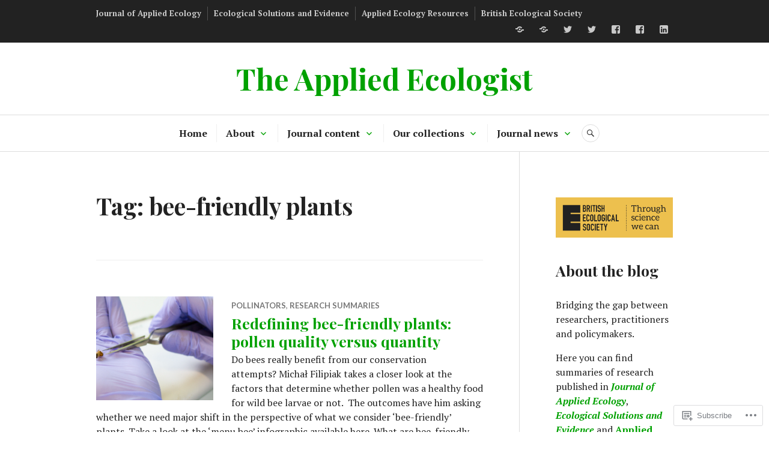

--- FILE ---
content_type: text/html; charset=UTF-8
request_url: https://appliedecologistsblog.com/tag/bee-friendly-plants/
body_size: 27816
content:
<!DOCTYPE html>
<html lang="en">
<head>
<meta charset="UTF-8">
<meta name="viewport" content="width=device-width, initial-scale=1">
<link rel="profile" href="http://gmpg.org/xfn/11">
<link rel="pingback" href="https://appliedecologistsblog.com/xmlrpc.php">

<title>bee-friendly plants &#8211; The Applied Ecologist</title>
<meta name='robots' content='max-image-preview:large' />

<!-- Async WordPress.com Remote Login -->
<script id="wpcom_remote_login_js">
var wpcom_remote_login_extra_auth = '';
function wpcom_remote_login_remove_dom_node_id( element_id ) {
	var dom_node = document.getElementById( element_id );
	if ( dom_node ) { dom_node.parentNode.removeChild( dom_node ); }
}
function wpcom_remote_login_remove_dom_node_classes( class_name ) {
	var dom_nodes = document.querySelectorAll( '.' + class_name );
	for ( var i = 0; i < dom_nodes.length; i++ ) {
		dom_nodes[ i ].parentNode.removeChild( dom_nodes[ i ] );
	}
}
function wpcom_remote_login_final_cleanup() {
	wpcom_remote_login_remove_dom_node_classes( "wpcom_remote_login_msg" );
	wpcom_remote_login_remove_dom_node_id( "wpcom_remote_login_key" );
	wpcom_remote_login_remove_dom_node_id( "wpcom_remote_login_validate" );
	wpcom_remote_login_remove_dom_node_id( "wpcom_remote_login_js" );
	wpcom_remote_login_remove_dom_node_id( "wpcom_request_access_iframe" );
	wpcom_remote_login_remove_dom_node_id( "wpcom_request_access_styles" );
}

// Watch for messages back from the remote login
window.addEventListener( "message", function( e ) {
	if ( e.origin === "https://r-login.wordpress.com" ) {
		var data = {};
		try {
			data = JSON.parse( e.data );
		} catch( e ) {
			wpcom_remote_login_final_cleanup();
			return;
		}

		if ( data.msg === 'LOGIN' ) {
			// Clean up the login check iframe
			wpcom_remote_login_remove_dom_node_id( "wpcom_remote_login_key" );

			var id_regex = new RegExp( /^[0-9]+$/ );
			var token_regex = new RegExp( /^.*|.*|.*$/ );
			if (
				token_regex.test( data.token )
				&& id_regex.test( data.wpcomid )
			) {
				// We have everything we need to ask for a login
				var script = document.createElement( "script" );
				script.setAttribute( "id", "wpcom_remote_login_validate" );
				script.src = '/remote-login.php?wpcom_remote_login=validate'
					+ '&wpcomid=' + data.wpcomid
					+ '&token=' + encodeURIComponent( data.token )
					+ '&host=' + window.location.protocol
					+ '//' + window.location.hostname
					+ '&postid=6520'
					+ '&is_singular=';
				document.body.appendChild( script );
			}

			return;
		}

		// Safari ITP, not logged in, so redirect
		if ( data.msg === 'LOGIN-REDIRECT' ) {
			window.location = 'https://wordpress.com/log-in?redirect_to=' + window.location.href;
			return;
		}

		// Safari ITP, storage access failed, remove the request
		if ( data.msg === 'LOGIN-REMOVE' ) {
			var css_zap = 'html { -webkit-transition: margin-top 1s; transition: margin-top 1s; } /* 9001 */ html { margin-top: 0 !important; } * html body { margin-top: 0 !important; } @media screen and ( max-width: 782px ) { html { margin-top: 0 !important; } * html body { margin-top: 0 !important; } }';
			var style_zap = document.createElement( 'style' );
			style_zap.type = 'text/css';
			style_zap.appendChild( document.createTextNode( css_zap ) );
			document.body.appendChild( style_zap );

			var e = document.getElementById( 'wpcom_request_access_iframe' );
			e.parentNode.removeChild( e );

			document.cookie = 'wordpress_com_login_access=denied; path=/; max-age=31536000';

			return;
		}

		// Safari ITP
		if ( data.msg === 'REQUEST_ACCESS' ) {
			console.log( 'request access: safari' );

			// Check ITP iframe enable/disable knob
			if ( wpcom_remote_login_extra_auth !== 'safari_itp_iframe' ) {
				return;
			}

			// If we are in a "private window" there is no ITP.
			var private_window = false;
			try {
				var opendb = window.openDatabase( null, null, null, null );
			} catch( e ) {
				private_window = true;
			}

			if ( private_window ) {
				console.log( 'private window' );
				return;
			}

			var iframe = document.createElement( 'iframe' );
			iframe.id = 'wpcom_request_access_iframe';
			iframe.setAttribute( 'scrolling', 'no' );
			iframe.setAttribute( 'sandbox', 'allow-storage-access-by-user-activation allow-scripts allow-same-origin allow-top-navigation-by-user-activation' );
			iframe.src = 'https://r-login.wordpress.com/remote-login.php?wpcom_remote_login=request_access&origin=' + encodeURIComponent( data.origin ) + '&wpcomid=' + encodeURIComponent( data.wpcomid );

			var css = 'html { -webkit-transition: margin-top 1s; transition: margin-top 1s; } /* 9001 */ html { margin-top: 46px !important; } * html body { margin-top: 46px !important; } @media screen and ( max-width: 660px ) { html { margin-top: 71px !important; } * html body { margin-top: 71px !important; } #wpcom_request_access_iframe { display: block; height: 71px !important; } } #wpcom_request_access_iframe { border: 0px; height: 46px; position: fixed; top: 0; left: 0; width: 100%; min-width: 100%; z-index: 99999; background: #23282d; } ';

			var style = document.createElement( 'style' );
			style.type = 'text/css';
			style.id = 'wpcom_request_access_styles';
			style.appendChild( document.createTextNode( css ) );
			document.body.appendChild( style );

			document.body.appendChild( iframe );
		}

		if ( data.msg === 'DONE' ) {
			wpcom_remote_login_final_cleanup();
		}
	}
}, false );

// Inject the remote login iframe after the page has had a chance to load
// more critical resources
window.addEventListener( "DOMContentLoaded", function( e ) {
	var iframe = document.createElement( "iframe" );
	iframe.style.display = "none";
	iframe.setAttribute( "scrolling", "no" );
	iframe.setAttribute( "id", "wpcom_remote_login_key" );
	iframe.src = "https://r-login.wordpress.com/remote-login.php"
		+ "?wpcom_remote_login=key"
		+ "&origin=aHR0cHM6Ly9hcHBsaWVkZWNvbG9naXN0c2Jsb2cuY29t"
		+ "&wpcomid=70985491"
		+ "&time=" + Math.floor( Date.now() / 1000 );
	document.body.appendChild( iframe );
}, false );
</script>
<link rel='dns-prefetch' href='//s0.wp.com' />
<link rel='dns-prefetch' href='//fonts-api.wp.com' />
<link rel="alternate" type="application/rss+xml" title="The Applied Ecologist &raquo; Feed" href="https://appliedecologistsblog.com/feed/" />
<link rel="alternate" type="application/rss+xml" title="The Applied Ecologist &raquo; Comments Feed" href="https://appliedecologistsblog.com/comments/feed/" />
<link rel="alternate" type="application/rss+xml" title="The Applied Ecologist &raquo; bee-friendly plants Tag Feed" href="https://appliedecologistsblog.com/tag/bee-friendly-plants/feed/" />
	<script type="text/javascript">
		/* <![CDATA[ */
		function addLoadEvent(func) {
			var oldonload = window.onload;
			if (typeof window.onload != 'function') {
				window.onload = func;
			} else {
				window.onload = function () {
					oldonload();
					func();
				}
			}
		}
		/* ]]> */
	</script>
	<link crossorigin='anonymous' rel='stylesheet' id='all-css-0-1' href='/wp-content/mu-plugins/likes/jetpack-likes.css?m=1743883414i&cssminify=yes' type='text/css' media='all' />
<style id='wp-emoji-styles-inline-css'>

	img.wp-smiley, img.emoji {
		display: inline !important;
		border: none !important;
		box-shadow: none !important;
		height: 1em !important;
		width: 1em !important;
		margin: 0 0.07em !important;
		vertical-align: -0.1em !important;
		background: none !important;
		padding: 0 !important;
	}
/*# sourceURL=wp-emoji-styles-inline-css */
</style>
<link crossorigin='anonymous' rel='stylesheet' id='all-css-2-1' href='/wp-content/plugins/gutenberg-core/v22.2.0/build/styles/block-library/style.css?m=1764855221i&cssminify=yes' type='text/css' media='all' />
<style id='wp-block-library-inline-css'>
.has-text-align-justify {
	text-align:justify;
}
.has-text-align-justify{text-align:justify;}

/*# sourceURL=wp-block-library-inline-css */
</style><style id='wp-block-spacer-inline-css'>
.wp-block-spacer{clear:both}
/*# sourceURL=/wp-content/plugins/gutenberg-core/v22.2.0/build/styles/block-library/spacer/style.css */
</style>
<style id='global-styles-inline-css'>
:root{--wp--preset--aspect-ratio--square: 1;--wp--preset--aspect-ratio--4-3: 4/3;--wp--preset--aspect-ratio--3-4: 3/4;--wp--preset--aspect-ratio--3-2: 3/2;--wp--preset--aspect-ratio--2-3: 2/3;--wp--preset--aspect-ratio--16-9: 16/9;--wp--preset--aspect-ratio--9-16: 9/16;--wp--preset--color--black: #222222;--wp--preset--color--cyan-bluish-gray: #abb8c3;--wp--preset--color--white: #ffffff;--wp--preset--color--pale-pink: #f78da7;--wp--preset--color--vivid-red: #cf2e2e;--wp--preset--color--luminous-vivid-orange: #ff6900;--wp--preset--color--luminous-vivid-amber: #fcb900;--wp--preset--color--light-green-cyan: #7bdcb5;--wp--preset--color--vivid-green-cyan: #00d084;--wp--preset--color--pale-cyan-blue: #8ed1fc;--wp--preset--color--vivid-cyan-blue: #0693e3;--wp--preset--color--vivid-purple: #9b51e0;--wp--preset--color--dark-gray: #555555;--wp--preset--color--medium-gray: #777777;--wp--preset--color--light-gray: #dddddd;--wp--preset--color--red: #d11415;--wp--preset--gradient--vivid-cyan-blue-to-vivid-purple: linear-gradient(135deg,rgb(6,147,227) 0%,rgb(155,81,224) 100%);--wp--preset--gradient--light-green-cyan-to-vivid-green-cyan: linear-gradient(135deg,rgb(122,220,180) 0%,rgb(0,208,130) 100%);--wp--preset--gradient--luminous-vivid-amber-to-luminous-vivid-orange: linear-gradient(135deg,rgb(252,185,0) 0%,rgb(255,105,0) 100%);--wp--preset--gradient--luminous-vivid-orange-to-vivid-red: linear-gradient(135deg,rgb(255,105,0) 0%,rgb(207,46,46) 100%);--wp--preset--gradient--very-light-gray-to-cyan-bluish-gray: linear-gradient(135deg,rgb(238,238,238) 0%,rgb(169,184,195) 100%);--wp--preset--gradient--cool-to-warm-spectrum: linear-gradient(135deg,rgb(74,234,220) 0%,rgb(151,120,209) 20%,rgb(207,42,186) 40%,rgb(238,44,130) 60%,rgb(251,105,98) 80%,rgb(254,248,76) 100%);--wp--preset--gradient--blush-light-purple: linear-gradient(135deg,rgb(255,206,236) 0%,rgb(152,150,240) 100%);--wp--preset--gradient--blush-bordeaux: linear-gradient(135deg,rgb(254,205,165) 0%,rgb(254,45,45) 50%,rgb(107,0,62) 100%);--wp--preset--gradient--luminous-dusk: linear-gradient(135deg,rgb(255,203,112) 0%,rgb(199,81,192) 50%,rgb(65,88,208) 100%);--wp--preset--gradient--pale-ocean: linear-gradient(135deg,rgb(255,245,203) 0%,rgb(182,227,212) 50%,rgb(51,167,181) 100%);--wp--preset--gradient--electric-grass: linear-gradient(135deg,rgb(202,248,128) 0%,rgb(113,206,126) 100%);--wp--preset--gradient--midnight: linear-gradient(135deg,rgb(2,3,129) 0%,rgb(40,116,252) 100%);--wp--preset--font-size--small: 13px;--wp--preset--font-size--medium: 20px;--wp--preset--font-size--large: 36px;--wp--preset--font-size--x-large: 42px;--wp--preset--font-family--albert-sans: 'Albert Sans', sans-serif;--wp--preset--font-family--alegreya: Alegreya, serif;--wp--preset--font-family--arvo: Arvo, serif;--wp--preset--font-family--bodoni-moda: 'Bodoni Moda', serif;--wp--preset--font-family--bricolage-grotesque: 'Bricolage Grotesque', sans-serif;--wp--preset--font-family--cabin: Cabin, sans-serif;--wp--preset--font-family--chivo: Chivo, sans-serif;--wp--preset--font-family--commissioner: Commissioner, sans-serif;--wp--preset--font-family--cormorant: Cormorant, serif;--wp--preset--font-family--courier-prime: 'Courier Prime', monospace;--wp--preset--font-family--crimson-pro: 'Crimson Pro', serif;--wp--preset--font-family--dm-mono: 'DM Mono', monospace;--wp--preset--font-family--dm-sans: 'DM Sans', sans-serif;--wp--preset--font-family--dm-serif-display: 'DM Serif Display', serif;--wp--preset--font-family--domine: Domine, serif;--wp--preset--font-family--eb-garamond: 'EB Garamond', serif;--wp--preset--font-family--epilogue: Epilogue, sans-serif;--wp--preset--font-family--fahkwang: Fahkwang, sans-serif;--wp--preset--font-family--figtree: Figtree, sans-serif;--wp--preset--font-family--fira-sans: 'Fira Sans', sans-serif;--wp--preset--font-family--fjalla-one: 'Fjalla One', sans-serif;--wp--preset--font-family--fraunces: Fraunces, serif;--wp--preset--font-family--gabarito: Gabarito, system-ui;--wp--preset--font-family--ibm-plex-mono: 'IBM Plex Mono', monospace;--wp--preset--font-family--ibm-plex-sans: 'IBM Plex Sans', sans-serif;--wp--preset--font-family--ibarra-real-nova: 'Ibarra Real Nova', serif;--wp--preset--font-family--instrument-serif: 'Instrument Serif', serif;--wp--preset--font-family--inter: Inter, sans-serif;--wp--preset--font-family--josefin-sans: 'Josefin Sans', sans-serif;--wp--preset--font-family--jost: Jost, sans-serif;--wp--preset--font-family--libre-baskerville: 'Libre Baskerville', serif;--wp--preset--font-family--libre-franklin: 'Libre Franklin', sans-serif;--wp--preset--font-family--literata: Literata, serif;--wp--preset--font-family--lora: Lora, serif;--wp--preset--font-family--merriweather: Merriweather, serif;--wp--preset--font-family--montserrat: Montserrat, sans-serif;--wp--preset--font-family--newsreader: Newsreader, serif;--wp--preset--font-family--noto-sans-mono: 'Noto Sans Mono', sans-serif;--wp--preset--font-family--nunito: Nunito, sans-serif;--wp--preset--font-family--open-sans: 'Open Sans', sans-serif;--wp--preset--font-family--overpass: Overpass, sans-serif;--wp--preset--font-family--pt-serif: 'PT Serif', serif;--wp--preset--font-family--petrona: Petrona, serif;--wp--preset--font-family--piazzolla: Piazzolla, serif;--wp--preset--font-family--playfair-display: 'Playfair Display', serif;--wp--preset--font-family--plus-jakarta-sans: 'Plus Jakarta Sans', sans-serif;--wp--preset--font-family--poppins: Poppins, sans-serif;--wp--preset--font-family--raleway: Raleway, sans-serif;--wp--preset--font-family--roboto: Roboto, sans-serif;--wp--preset--font-family--roboto-slab: 'Roboto Slab', serif;--wp--preset--font-family--rubik: Rubik, sans-serif;--wp--preset--font-family--rufina: Rufina, serif;--wp--preset--font-family--sora: Sora, sans-serif;--wp--preset--font-family--source-sans-3: 'Source Sans 3', sans-serif;--wp--preset--font-family--source-serif-4: 'Source Serif 4', serif;--wp--preset--font-family--space-mono: 'Space Mono', monospace;--wp--preset--font-family--syne: Syne, sans-serif;--wp--preset--font-family--texturina: Texturina, serif;--wp--preset--font-family--urbanist: Urbanist, sans-serif;--wp--preset--font-family--work-sans: 'Work Sans', sans-serif;--wp--preset--spacing--20: 0.44rem;--wp--preset--spacing--30: 0.67rem;--wp--preset--spacing--40: 1rem;--wp--preset--spacing--50: 1.5rem;--wp--preset--spacing--60: 2.25rem;--wp--preset--spacing--70: 3.38rem;--wp--preset--spacing--80: 5.06rem;--wp--preset--shadow--natural: 6px 6px 9px rgba(0, 0, 0, 0.2);--wp--preset--shadow--deep: 12px 12px 50px rgba(0, 0, 0, 0.4);--wp--preset--shadow--sharp: 6px 6px 0px rgba(0, 0, 0, 0.2);--wp--preset--shadow--outlined: 6px 6px 0px -3px rgb(255, 255, 255), 6px 6px rgb(0, 0, 0);--wp--preset--shadow--crisp: 6px 6px 0px rgb(0, 0, 0);}:where(.is-layout-flex){gap: 0.5em;}:where(.is-layout-grid){gap: 0.5em;}body .is-layout-flex{display: flex;}.is-layout-flex{flex-wrap: wrap;align-items: center;}.is-layout-flex > :is(*, div){margin: 0;}body .is-layout-grid{display: grid;}.is-layout-grid > :is(*, div){margin: 0;}:where(.wp-block-columns.is-layout-flex){gap: 2em;}:where(.wp-block-columns.is-layout-grid){gap: 2em;}:where(.wp-block-post-template.is-layout-flex){gap: 1.25em;}:where(.wp-block-post-template.is-layout-grid){gap: 1.25em;}.has-black-color{color: var(--wp--preset--color--black) !important;}.has-cyan-bluish-gray-color{color: var(--wp--preset--color--cyan-bluish-gray) !important;}.has-white-color{color: var(--wp--preset--color--white) !important;}.has-pale-pink-color{color: var(--wp--preset--color--pale-pink) !important;}.has-vivid-red-color{color: var(--wp--preset--color--vivid-red) !important;}.has-luminous-vivid-orange-color{color: var(--wp--preset--color--luminous-vivid-orange) !important;}.has-luminous-vivid-amber-color{color: var(--wp--preset--color--luminous-vivid-amber) !important;}.has-light-green-cyan-color{color: var(--wp--preset--color--light-green-cyan) !important;}.has-vivid-green-cyan-color{color: var(--wp--preset--color--vivid-green-cyan) !important;}.has-pale-cyan-blue-color{color: var(--wp--preset--color--pale-cyan-blue) !important;}.has-vivid-cyan-blue-color{color: var(--wp--preset--color--vivid-cyan-blue) !important;}.has-vivid-purple-color{color: var(--wp--preset--color--vivid-purple) !important;}.has-black-background-color{background-color: var(--wp--preset--color--black) !important;}.has-cyan-bluish-gray-background-color{background-color: var(--wp--preset--color--cyan-bluish-gray) !important;}.has-white-background-color{background-color: var(--wp--preset--color--white) !important;}.has-pale-pink-background-color{background-color: var(--wp--preset--color--pale-pink) !important;}.has-vivid-red-background-color{background-color: var(--wp--preset--color--vivid-red) !important;}.has-luminous-vivid-orange-background-color{background-color: var(--wp--preset--color--luminous-vivid-orange) !important;}.has-luminous-vivid-amber-background-color{background-color: var(--wp--preset--color--luminous-vivid-amber) !important;}.has-light-green-cyan-background-color{background-color: var(--wp--preset--color--light-green-cyan) !important;}.has-vivid-green-cyan-background-color{background-color: var(--wp--preset--color--vivid-green-cyan) !important;}.has-pale-cyan-blue-background-color{background-color: var(--wp--preset--color--pale-cyan-blue) !important;}.has-vivid-cyan-blue-background-color{background-color: var(--wp--preset--color--vivid-cyan-blue) !important;}.has-vivid-purple-background-color{background-color: var(--wp--preset--color--vivid-purple) !important;}.has-black-border-color{border-color: var(--wp--preset--color--black) !important;}.has-cyan-bluish-gray-border-color{border-color: var(--wp--preset--color--cyan-bluish-gray) !important;}.has-white-border-color{border-color: var(--wp--preset--color--white) !important;}.has-pale-pink-border-color{border-color: var(--wp--preset--color--pale-pink) !important;}.has-vivid-red-border-color{border-color: var(--wp--preset--color--vivid-red) !important;}.has-luminous-vivid-orange-border-color{border-color: var(--wp--preset--color--luminous-vivid-orange) !important;}.has-luminous-vivid-amber-border-color{border-color: var(--wp--preset--color--luminous-vivid-amber) !important;}.has-light-green-cyan-border-color{border-color: var(--wp--preset--color--light-green-cyan) !important;}.has-vivid-green-cyan-border-color{border-color: var(--wp--preset--color--vivid-green-cyan) !important;}.has-pale-cyan-blue-border-color{border-color: var(--wp--preset--color--pale-cyan-blue) !important;}.has-vivid-cyan-blue-border-color{border-color: var(--wp--preset--color--vivid-cyan-blue) !important;}.has-vivid-purple-border-color{border-color: var(--wp--preset--color--vivid-purple) !important;}.has-vivid-cyan-blue-to-vivid-purple-gradient-background{background: var(--wp--preset--gradient--vivid-cyan-blue-to-vivid-purple) !important;}.has-light-green-cyan-to-vivid-green-cyan-gradient-background{background: var(--wp--preset--gradient--light-green-cyan-to-vivid-green-cyan) !important;}.has-luminous-vivid-amber-to-luminous-vivid-orange-gradient-background{background: var(--wp--preset--gradient--luminous-vivid-amber-to-luminous-vivid-orange) !important;}.has-luminous-vivid-orange-to-vivid-red-gradient-background{background: var(--wp--preset--gradient--luminous-vivid-orange-to-vivid-red) !important;}.has-very-light-gray-to-cyan-bluish-gray-gradient-background{background: var(--wp--preset--gradient--very-light-gray-to-cyan-bluish-gray) !important;}.has-cool-to-warm-spectrum-gradient-background{background: var(--wp--preset--gradient--cool-to-warm-spectrum) !important;}.has-blush-light-purple-gradient-background{background: var(--wp--preset--gradient--blush-light-purple) !important;}.has-blush-bordeaux-gradient-background{background: var(--wp--preset--gradient--blush-bordeaux) !important;}.has-luminous-dusk-gradient-background{background: var(--wp--preset--gradient--luminous-dusk) !important;}.has-pale-ocean-gradient-background{background: var(--wp--preset--gradient--pale-ocean) !important;}.has-electric-grass-gradient-background{background: var(--wp--preset--gradient--electric-grass) !important;}.has-midnight-gradient-background{background: var(--wp--preset--gradient--midnight) !important;}.has-small-font-size{font-size: var(--wp--preset--font-size--small) !important;}.has-medium-font-size{font-size: var(--wp--preset--font-size--medium) !important;}.has-large-font-size{font-size: var(--wp--preset--font-size--large) !important;}.has-x-large-font-size{font-size: var(--wp--preset--font-size--x-large) !important;}.has-albert-sans-font-family{font-family: var(--wp--preset--font-family--albert-sans) !important;}.has-alegreya-font-family{font-family: var(--wp--preset--font-family--alegreya) !important;}.has-arvo-font-family{font-family: var(--wp--preset--font-family--arvo) !important;}.has-bodoni-moda-font-family{font-family: var(--wp--preset--font-family--bodoni-moda) !important;}.has-bricolage-grotesque-font-family{font-family: var(--wp--preset--font-family--bricolage-grotesque) !important;}.has-cabin-font-family{font-family: var(--wp--preset--font-family--cabin) !important;}.has-chivo-font-family{font-family: var(--wp--preset--font-family--chivo) !important;}.has-commissioner-font-family{font-family: var(--wp--preset--font-family--commissioner) !important;}.has-cormorant-font-family{font-family: var(--wp--preset--font-family--cormorant) !important;}.has-courier-prime-font-family{font-family: var(--wp--preset--font-family--courier-prime) !important;}.has-crimson-pro-font-family{font-family: var(--wp--preset--font-family--crimson-pro) !important;}.has-dm-mono-font-family{font-family: var(--wp--preset--font-family--dm-mono) !important;}.has-dm-sans-font-family{font-family: var(--wp--preset--font-family--dm-sans) !important;}.has-dm-serif-display-font-family{font-family: var(--wp--preset--font-family--dm-serif-display) !important;}.has-domine-font-family{font-family: var(--wp--preset--font-family--domine) !important;}.has-eb-garamond-font-family{font-family: var(--wp--preset--font-family--eb-garamond) !important;}.has-epilogue-font-family{font-family: var(--wp--preset--font-family--epilogue) !important;}.has-fahkwang-font-family{font-family: var(--wp--preset--font-family--fahkwang) !important;}.has-figtree-font-family{font-family: var(--wp--preset--font-family--figtree) !important;}.has-fira-sans-font-family{font-family: var(--wp--preset--font-family--fira-sans) !important;}.has-fjalla-one-font-family{font-family: var(--wp--preset--font-family--fjalla-one) !important;}.has-fraunces-font-family{font-family: var(--wp--preset--font-family--fraunces) !important;}.has-gabarito-font-family{font-family: var(--wp--preset--font-family--gabarito) !important;}.has-ibm-plex-mono-font-family{font-family: var(--wp--preset--font-family--ibm-plex-mono) !important;}.has-ibm-plex-sans-font-family{font-family: var(--wp--preset--font-family--ibm-plex-sans) !important;}.has-ibarra-real-nova-font-family{font-family: var(--wp--preset--font-family--ibarra-real-nova) !important;}.has-instrument-serif-font-family{font-family: var(--wp--preset--font-family--instrument-serif) !important;}.has-inter-font-family{font-family: var(--wp--preset--font-family--inter) !important;}.has-josefin-sans-font-family{font-family: var(--wp--preset--font-family--josefin-sans) !important;}.has-jost-font-family{font-family: var(--wp--preset--font-family--jost) !important;}.has-libre-baskerville-font-family{font-family: var(--wp--preset--font-family--libre-baskerville) !important;}.has-libre-franklin-font-family{font-family: var(--wp--preset--font-family--libre-franklin) !important;}.has-literata-font-family{font-family: var(--wp--preset--font-family--literata) !important;}.has-lora-font-family{font-family: var(--wp--preset--font-family--lora) !important;}.has-merriweather-font-family{font-family: var(--wp--preset--font-family--merriweather) !important;}.has-montserrat-font-family{font-family: var(--wp--preset--font-family--montserrat) !important;}.has-newsreader-font-family{font-family: var(--wp--preset--font-family--newsreader) !important;}.has-noto-sans-mono-font-family{font-family: var(--wp--preset--font-family--noto-sans-mono) !important;}.has-nunito-font-family{font-family: var(--wp--preset--font-family--nunito) !important;}.has-open-sans-font-family{font-family: var(--wp--preset--font-family--open-sans) !important;}.has-overpass-font-family{font-family: var(--wp--preset--font-family--overpass) !important;}.has-pt-serif-font-family{font-family: var(--wp--preset--font-family--pt-serif) !important;}.has-petrona-font-family{font-family: var(--wp--preset--font-family--petrona) !important;}.has-piazzolla-font-family{font-family: var(--wp--preset--font-family--piazzolla) !important;}.has-playfair-display-font-family{font-family: var(--wp--preset--font-family--playfair-display) !important;}.has-plus-jakarta-sans-font-family{font-family: var(--wp--preset--font-family--plus-jakarta-sans) !important;}.has-poppins-font-family{font-family: var(--wp--preset--font-family--poppins) !important;}.has-raleway-font-family{font-family: var(--wp--preset--font-family--raleway) !important;}.has-roboto-font-family{font-family: var(--wp--preset--font-family--roboto) !important;}.has-roboto-slab-font-family{font-family: var(--wp--preset--font-family--roboto-slab) !important;}.has-rubik-font-family{font-family: var(--wp--preset--font-family--rubik) !important;}.has-rufina-font-family{font-family: var(--wp--preset--font-family--rufina) !important;}.has-sora-font-family{font-family: var(--wp--preset--font-family--sora) !important;}.has-source-sans-3-font-family{font-family: var(--wp--preset--font-family--source-sans-3) !important;}.has-source-serif-4-font-family{font-family: var(--wp--preset--font-family--source-serif-4) !important;}.has-space-mono-font-family{font-family: var(--wp--preset--font-family--space-mono) !important;}.has-syne-font-family{font-family: var(--wp--preset--font-family--syne) !important;}.has-texturina-font-family{font-family: var(--wp--preset--font-family--texturina) !important;}.has-urbanist-font-family{font-family: var(--wp--preset--font-family--urbanist) !important;}.has-work-sans-font-family{font-family: var(--wp--preset--font-family--work-sans) !important;}
/*# sourceURL=global-styles-inline-css */
</style>

<style id='classic-theme-styles-inline-css'>
/*! This file is auto-generated */
.wp-block-button__link{color:#fff;background-color:#32373c;border-radius:9999px;box-shadow:none;text-decoration:none;padding:calc(.667em + 2px) calc(1.333em + 2px);font-size:1.125em}.wp-block-file__button{background:#32373c;color:#fff;text-decoration:none}
/*# sourceURL=/wp-includes/css/classic-themes.min.css */
</style>
<link crossorigin='anonymous' rel='stylesheet' id='all-css-4-1' href='/_static/??-eJx9j1kOwjAMRC+Ea7W0LB+Io6A0tUpokkaxQ+H2BLFKoP5YY2vejIxTAD16IS8YbOqNZ9Rja0c9MFZFuSlKYOOCJYh0LmrsDMvbASxXS4VmXuBXkEvwyYqU7y4ouTscdUaRJZdtc9hkup4k4/zSIHSZR0KugbYNkZghT2eSAznmLv7hHmcMqUWtvIodPh6aKziRBKWH546cPB6M19iTp2gywP/lPXPvduW6WVbr7apuTjeLyYrC&cssminify=yes' type='text/css' media='all' />
<link rel='stylesheet' id='canard-pt-serif-playfair-display-css' href='https://fonts-api.wp.com/css?family=PT+Serif%3A400%2C700%2C400italic%2C700italic%7CPlayfair+Display%3A400%2C700%2C400italic%2C700italic&#038;subset=cyrillic%2Clatin%2Clatin-ext&#038;ver=6.9-RC2-61304' media='all' />
<link rel='stylesheet' id='canard-lato-inconsolata-css' href='https://fonts-api.wp.com/css?family=Lato%3A400%2C700%2C400italic%2C700italic%7CInconsolata%3A400%2C700&#038;subset=latin%2Clatin-ext&#038;ver=6.9-RC2-61304' media='all' />
<link crossorigin='anonymous' rel='stylesheet' id='all-css-8-1' href='/_static/??/wp-content/themes/pub/canard/style.css,/wp-content/themes/pub/canard/inc/style-wpcom.css?m=1744729374j&cssminify=yes' type='text/css' media='all' />
<style id='jetpack_facebook_likebox-inline-css'>
.widget_facebook_likebox {
	overflow: hidden;
}

/*# sourceURL=/wp-content/mu-plugins/jetpack-plugin/sun/modules/widgets/facebook-likebox/style.css */
</style>
<link crossorigin='anonymous' rel='stylesheet' id='all-css-10-1' href='/_static/??-eJzTLy/QTc7PK0nNK9HPLdUtyClNz8wr1i9KTcrJTwcy0/WTi5G5ekCujj52Temp+bo5+cmJJZn5eSgc3bScxMwikFb7XFtDE1NLExMLc0OTLACohS2q&cssminify=yes' type='text/css' media='all' />
<link crossorigin='anonymous' rel='stylesheet' id='print-css-11-1' href='/wp-content/mu-plugins/global-print/global-print.css?m=1465851035i&cssminify=yes' type='text/css' media='print' />
<style id='jetpack-global-styles-frontend-style-inline-css'>
:root { --font-headings: unset; --font-base: unset; --font-headings-default: -apple-system,BlinkMacSystemFont,"Segoe UI",Roboto,Oxygen-Sans,Ubuntu,Cantarell,"Helvetica Neue",sans-serif; --font-base-default: -apple-system,BlinkMacSystemFont,"Segoe UI",Roboto,Oxygen-Sans,Ubuntu,Cantarell,"Helvetica Neue",sans-serif;}
/*# sourceURL=jetpack-global-styles-frontend-style-inline-css */
</style>
<link crossorigin='anonymous' rel='stylesheet' id='all-css-14-1' href='/_static/??-eJyNjcsKAjEMRX/IGtQZBxfip0hMS9sxTYppGfx7H7gRN+7ugcs5sFRHKi1Ig9Jd5R6zGMyhVaTrh8G6QFHfORhYwlvw6P39PbPENZmt4G/ROQuBKWVkxxrVvuBH1lIoz2waILJekF+HUzlupnG3nQ77YZwfuRJIaQ==&cssminify=yes' type='text/css' media='all' />
<script type="text/javascript" id="wpcom-actionbar-placeholder-js-extra">
/* <![CDATA[ */
var actionbardata = {"siteID":"70985491","postID":"0","siteURL":"https://appliedecologistsblog.com","xhrURL":"https://appliedecologistsblog.com/wp-admin/admin-ajax.php","nonce":"a1fa0fa1af","isLoggedIn":"","statusMessage":"","subsEmailDefault":"instantly","proxyScriptUrl":"https://s0.wp.com/wp-content/js/wpcom-proxy-request.js?m=1513050504i&amp;ver=20211021","i18n":{"followedText":"New posts from this site will now appear in your \u003Ca href=\"https://wordpress.com/reader\"\u003EReader\u003C/a\u003E","foldBar":"Collapse this bar","unfoldBar":"Expand this bar","shortLinkCopied":"Shortlink copied to clipboard."}};
//# sourceURL=wpcom-actionbar-placeholder-js-extra
/* ]]> */
</script>
<script type="text/javascript" id="jetpack-mu-wpcom-settings-js-before">
/* <![CDATA[ */
var JETPACK_MU_WPCOM_SETTINGS = {"assetsUrl":"https://s0.wp.com/wp-content/mu-plugins/jetpack-mu-wpcom-plugin/sun/jetpack_vendor/automattic/jetpack-mu-wpcom/src/build/"};
//# sourceURL=jetpack-mu-wpcom-settings-js-before
/* ]]> */
</script>
<script crossorigin='anonymous' type='text/javascript'  src='/_static/??-eJzTLy/QTc7PK0nNK9HPKtYvyinRLSjKr6jUyyrW0QfKZeYl55SmpBaDJLMKS1OLKqGUXm5mHkFFurmZ6UWJJalQxfa5tobmRgamxgZmFpZZACbyLJI='></script>
<script type="text/javascript" id="rlt-proxy-js-after">
/* <![CDATA[ */
	rltInitialize( {"token":null,"iframeOrigins":["https:\/\/widgets.wp.com"]} );
//# sourceURL=rlt-proxy-js-after
/* ]]> */
</script>
<link rel="EditURI" type="application/rsd+xml" title="RSD" href="https://jappliedecologyblog.wordpress.com/xmlrpc.php?rsd" />
<meta name="generator" content="WordPress.com" />

<!-- Jetpack Open Graph Tags -->
<meta property="og:type" content="website" />
<meta property="og:title" content="bee-friendly plants &#8211; The Applied Ecologist" />
<meta property="og:url" content="https://appliedecologistsblog.com/tag/bee-friendly-plants/" />
<meta property="og:site_name" content="The Applied Ecologist" />
<meta property="og:image" content="https://s0.wp.com/i/blank.jpg?m=1383295312i" />
<meta property="og:image:width" content="200" />
<meta property="og:image:height" content="200" />
<meta property="og:image:alt" content="" />
<meta property="og:locale" content="en_US" />

<!-- End Jetpack Open Graph Tags -->
<link rel="shortcut icon" type="image/x-icon" href="https://s0.wp.com/i/favicon.ico?m=1713425267i" sizes="16x16 24x24 32x32 48x48" />
<link rel="icon" type="image/x-icon" href="https://s0.wp.com/i/favicon.ico?m=1713425267i" sizes="16x16 24x24 32x32 48x48" />
<link rel="apple-touch-icon" href="https://s0.wp.com/i/webclip.png?m=1713868326i" />
<link rel='openid.server' href='https://appliedecologistsblog.com/?openidserver=1' />
<link rel='openid.delegate' href='https://appliedecologistsblog.com/' />
<link rel="search" type="application/opensearchdescription+xml" href="https://appliedecologistsblog.com/osd.xml" title="The Applied Ecologist" />
<link rel="search" type="application/opensearchdescription+xml" href="https://s1.wp.com/opensearch.xml" title="WordPress.com" />
		<style type="text/css">
			.recentcomments a {
				display: inline !important;
				padding: 0 !important;
				margin: 0 !important;
			}

			table.recentcommentsavatartop img.avatar, table.recentcommentsavatarend img.avatar {
				border: 0px;
				margin: 0;
			}

			table.recentcommentsavatartop a, table.recentcommentsavatarend a {
				border: 0px !important;
				background-color: transparent !important;
			}

			td.recentcommentsavatarend, td.recentcommentsavatartop {
				padding: 0px 0px 1px 0px;
				margin: 0px;
			}

			td.recentcommentstextend {
				border: none !important;
				padding: 0px 0px 2px 10px;
			}

			.rtl td.recentcommentstextend {
				padding: 0px 10px 2px 0px;
			}

			td.recentcommentstexttop {
				border: none;
				padding: 0px 0px 0px 10px;
			}

			.rtl td.recentcommentstexttop {
				padding: 0px 10px 0px 0px;
			}
		</style>
		<meta name="description" content="Posts about bee-friendly plants written by Journal of Applied Ecology" />
	<style type="text/css">
			.site-title,
		.site-description {
			color: #d11415;
		}
		</style>
	<style type="text/css" id="custom-colors-css">	#comments #respond p.form-submit input#comment-submit,
	.widget_flickr #flickr_badge_uber_wrapper td a:last-child {
		background: #222 !important;
		border-color: #222 !important;
	}
	#comments #respond .form-submit input#comment-submit:active,
	#comments #respond .form-submit input#comment-submit:focus,
	#comments #respond .form-submit input#comment-submit:hover,
	.widget_flickr #flickr_badge_uber_wrapper td a:last-child:active,
	.widget_flickr #flickr_badge_uber_wrapper td a:last-child:focus,
	.widget_flickr #flickr_badge_uber_wrapper td a:last-child:hover {
		background: #fff !important;
		color: #222 !important;
	}
	@media screen and (min-width: 960px) {
		.entry-hero .entry-meta,
		.entry-hero .entry-meta a {
			color: #fff !important;
		}
	}
abbr,
		acronym { border-bottom-color: #222222;}
body,
		button,
		input,
		select,
		textarea,
		.menu-toggle,
		.main-navigation a,
		.post-navigation a,
		.sidebar-toggle,
		.widget_tag_cloud a:before,
		.search-toggle,
		.site-title a:active,
		.site-title a:focus,
		.site-title a:hover,
		.content-area .entry-meta a:active,
		.content-area .entry-meta a:focus,
		.content-area .entry-meta a:hover,
		.entry-footer a:active,
		.entry-footer a:focus,
		.entry-footer a:hover,
		.page-links a,
		.comment-list .comment-reply-title small a:active,
		.comment-list .comment-reply-title small a:focus,
		.comment-list .comment-reply-title small a:hover,
		.comment-metadata a:active,
		.comment-metadata a:focus,
		.comment-metadata a:hover,
		.comment-reply-link:active,
		.comment-reply-link:focus,
		.comment-reply-link:hover,
		.widget_goodreads div[class^="gr_custom_title"] a:active,
		.widget_goodreads div[class^="gr_custom_title"] a:focus,
		.widget_goodreads div[class^="gr_custom_title"] a:hover,
		.widget_goodreads div[class^="gr_custom_container"] div[class^="gr_custom_author"] a:active,
		.widget_goodreads div[class^="gr_custom_container"] div[class^="gr_custom_author"] a:focus,
		.widget_goodreads div[class^="gr_custom_container"] div[class^="gr_custom_author"] a:hover,
		#comments #respond .comment-form-fields p.comment-form-posting-as,
		#comments #respond .comment-form-fields p.comment-form-log-out,
		#comments #respond #comment-form-identity #comment-form-nascar p,
		#comments #respond #comment-form-load-service p,
		#comments #respond #comment-form-comment textarea,
		#comments #comment-form-share-text-padder textarea,
		#comments #respond .comment-form-fields label,
		#comments #respond .comment-form-fields label span.required,
		#comments #respond .comment-form-fields label span.nopublish,
		#comments #respond .comment-form-fields div.comment-form-input input,
		#comments #respond .comment-form-service a:active,
		#comments #respond .comment-form-service a:focus,
		#comments #respond .comment-form-service a:hover,
		.widget_authors > ul > li > a,
		.wp_widget_tag_cloud a:before { color: #222222;}
body,
		button:active,
		input[type="button"]:active,
		input[type="reset"]:active,
		input[type="submit"]:active,
		button:focus,
		input[type="button"]:focus,
		input[type="reset"]:focus,
		input[type="submit"]:focus,
		button:hover,
		input[type="button"]:hover,
		input[type="reset"]:hover,
		input[type="submit"]:hover,
		input[type="text"],
		input[type="email"],
		input[type="url"],
		input[type="password"],
		input[type="search"],
		textarea,
		.search-form:before,
		.menu-toggle,
		.dropdown-toggle,
		.main-navigation > div > ul,
		.comment-navigation a,
		.posts-navigation a,
		.sidebar-toggle,
		.page-links a,
		.post-link .genericon,
		#infinite-handle span button,
		#infinite-handle span button:active,
		#infinite-handle span button:focus,
		#infinite-handle span button:hover,
		.main-navigation.toggled > div,
		.main-navigation > div:before,
		.main-navigation ul ul,
		.main-navigation ul ul li,
		#comments #respond #comment-form-comment,
		#comments #comment-form-share-text-padder,
		#comments #respond .comment-form-fields div.comment-form-input,
		#comments .comment #respond #comment-form-comment,
		#comments .comment #comment-form-share-text-padder,
		#comments .comment #respond .comment-form-fields div.comment-form-input,
		.widget_akismet_widget .a-stats a:active,
		.widget_akismet_widget .a-stats a:focus,
		.widget_akismet_widget .a-stats a:hover { background-color: #ffffff;}
mark,
		ins,
		button,
		input[type="button"],
		input[type="reset"],
		input[type="submit"],
		.comment-navigation a:active,
		.comment-navigation a:focus,
		.comment-navigation a:hover,
		.posts-navigation a:active,
		.posts-navigation a:focus,
		.posts-navigation a:hover,
		.sticky-post,
		#infinite-handle span button:active,
		#infinite-handle span button:focus,
		#infinite-handle span button:hover,
		.widget_akismet_widget .a-stats a { color: #ffffff;}
blockquote { color: #5E5E5E;}
caption,
		.footer-navigation a,
		.post-navigation .meta-nav,
		.widget_recent_entries .post-date,
		.widget_rss cite,
		.widget_rss .rss-date,
		.site-description,
		.entry-hero .entry-meta a,
		.content-area .entry-meta,
		.content-area .entry-meta a,
		.entry-footer,
		.entry-footer a,
		.page-links,
		.page-links > .page-links-title,
		.author-info .author-title,
		.comment-list .comment-reply-title small,
		.comment-metadata,
		.comment-reply-link,
		.comment-metadata a,
		.comment-list .comment-reply-title small a,
		.wp-caption,
		.gallery-caption,
		.site-content .jetpack-recipe .jetpack-recipe-meta,
		.hentry div#jp-relatedposts div.jp-relatedposts-items .jp-relatedposts-post-context,
		.widget_goodreads div[class^="gr_custom_author"] { color: #777777;}
::input-placeholder { color: #777777;}
::-webkit-input-placeholder { color: #777777;}
:-moz-placeholder { color: #777777;}
::-moz-placeholder { color: #777777;}
::-ms-input-placeholder { color: #777777;}
hr,
		.widget-area:before,
		.comment-list:before,
		.comment-navigation + .comment-respond:before,
		div#jp-relatedposts:before { background-color: #DDDDDD;}
input[type="text"],
		input[type="email"],
		input[type="url"],
		input[type="password"],
		input[type="search"],
		textarea,
		.search-form .search-submit,
		.search-form .search-submit:active,
		.search-form .search-submit:focus,
		.search-form .search-submit:hover,
		.menu-toggle,
		.menu-toggle:active,
		.menu-toggle:focus,
		.menu-toggle:hover,
		.dropdown-toggle,
		.dropdown-toggle:active,
		.dropdown-toggle:focus,
		.dropdown-toggle:hover,
		.main-navigation > div > ul,
		.sidebar-toggle,
		.sidebar-toggle:active,
		.sidebar-toggle:focus,
		.sidebar-toggle:hover,
		.author-info,
		.search-toggle,
		.search-toggle:active,
		.search-toggle:focus,
		.search-toggle:hover,
		.page-links a,
		.page-links > span,
		.page-links a:active,
		.page-links a:focus,
		.page-links a:hover,
		.main-navigation ul ul,
		#comments #respond #comment-form-comment,
		#comments #comment-form-share-text-padder,
		#comments #respond .comment-form-fields div.comment-form-input,
		.widget.top_rated .pd_top_rated_holder_posts > p,
		.widget.top_rated ul { border-color: #DDDDDD;}
th,
		td,
		.footer-widget-inner .widget,
		.site-header,
		.featured-content,
		.comment-list { border-bottom-color: #DDDDDD;}
.rtl .site-main,
		.widget-area { border-left-color: #DDDDDD;}
.site-main,
		.rtl .widget-area { border-right-color: #DDDDDD;}
table,
		.footer-navigation,
		.comment-navigation + .comment-respond,
		.footer-widget,
		.comments-area,
		div#jp-relatedposts,
		.search-navigation,
		.header-image { border-top-color: #DDDDDD;}
blockquote:before { color: #DDDDDD;}
a:focus,
		.bypostauthor .fn,
		div#jp-relatedposts a:focus { outline-color: #DDDDDD;}
pre,
		thead,
		.search-form.hover:before,
		.menu-toggle:active,
		.menu-toggle:focus,
		.menu-toggle:hover,
		.dropdown-toggle:active,
		.dropdown-toggle:focus,
		.dropdown-toggle:hover,
		.post-navigation a:active,
		.post-navigation a:focus,
		.post-navigation a:hover,
		.sidebar-toggle:active,
		.sidebar-toggle:focus,
		.sidebar-toggle:hover,
		.search-toggle:active,
		.search-toggle:focus,
		.search-toggle:hover,
		.search-form.hover:before,
		.page-links a,
		.page-links > span,
		.page-links a:active,
		.page-links a:focus,
		.page-links a:hover { background-color: #EFEFEF;}
.comment-navigation a,
		.posts-navigation a,
		.post-navigation a,
		.gallery,
		#infinite-handle span button { border-color: #EFEFEF;}
.main-navigation > div > ul > li:last-child,
		.main-navigation ul,
		.widget_archive ul,
		.widget_categories ul,
		.widget_links ul,
		.widget_meta ul,
		.widget_nav_menu ul,
		.widget_pages ul,
		.widget_recent_comments ul,
		.widget_recent_entries ul,
		.widget_rss ul,
		.page-header,
		.entry-footer > span:last-of-type,
		.comment-list .comment:not(:last-of-type),
		.comment-list .depth-1:not(:last-of-type),
		.sd-like.jetpack-likes-widget-wrapper,
		.sd-rating,
		.sd-sharing-enabled:not(#jp-post-flair),
		.widget_goodreads div[class^="gr_custom_each_container"]:last-of-type,
		.widget_rss_links ul,
		.widget_rss_links p:last-of-type,
		.hentry .wpcom-reblog-snapshot .reblogger-note,
		.widget_authors ul,
		.widget_jp_blogs_i_follow ol,
		.widget_blog-stats ul,
		.widget_top-clicks ul,
		.widget_top-posts ul,
		.widget.top_rated ul,
		.widget_upcoming_events_widget ul,
		.widget_recent_comments tr,
		.widget_recent_comments td { border-bottom-color: #EFEFEF;}
.main-navigation .nav-menu > li + li,
		.footer-navigation li + li { border-left-color: #EFEFEF;}
.rtl .main-navigation .nav-menu > li + li,
		.rtl .footer-navigation li + li { border-right-color: #EFEFEF;}
.main-navigation li,
		.posts-navigation,
		.widget_archive li,
		.widget_categories li,
		.widget_links li,
		.widget_meta li,
		.widget_nav_menu li,
		.widget_pages li,
		.widget_recent_comments li,
		.widget_recent_entries li,
		.widget_rss li,
		.archive .hentry,
		.blog .hentry,
		.search .hentry,
		.entry-footer .byline,
		.entry-footer .cat-links,
		.entry-footer .comments-link,
		.entry-footer .edit-link,
		.entry-footer .posted-on,
		.entry-footer .tags-links,
		.page-links,
		.comment-list .comment .comment:first-of-type,
		.comment-list .comment-respond,
		#infinite-handle,
		.infinite-loader,
		.archive .infinite-wrap .hentry:first-of-type,
		.blog .infinite-wrap .hentry:first-of-type,
		.search .infinite-wrap .hentry:first-of-type,
		.widget_goodreads div[class^="gr_custom_each_container"],
		.widget_rss_links li,
		.widget_rss_links p,
		.widget_authors li,
		.widget_jp_blogs_i_follow li,
		.widgets-list-layout li,
		.widget_top-clicks li,
		.widget_top-posts li,
		.widget.top_rated li,
		.widget_upcoming_events_widget li,
		.widget_recent_comments table { border-top-color: #EFEFEF;}
.toggled .menu-toggle,
		.main-navigation.toggled > div,
		.social-navigation,
		.bottom-navigation,
		.sidebar-toggle.toggled,
		.site-top,
		.toggled .search-toggle,
		.search-header .search-form,
		.site-social,
		.site-footer,
		#infinite-footer { background-color: #222222;}
.toggled .menu-toggle,
		.sidebar-toggle.toggled,
		.toggled .search-toggle,
		.wp-block-button .wp-block-button__link:active,
		.wp-block-button .wp-block-button__link:focus,
		.wp-block-button .wp-block-button__link:hover { border-color: #222222;}
.main-navigation.toggled > div:before,
		.search-header.toggled .search-toggle:after { border-bottom-color: #222222;}
.toggled .menu-toggle:active,
		.toggled .menu-toggle:focus,
		.toggled .menu-toggle:hover,
		.sidebar-toggle.toggled:active,
		.sidebar-toggle.toggled:focus,
		.sidebar-toggle.toggled:hover,
		.toggled .search-toggle:active,
		.toggled .search-toggle:focus,
		.toggled .search-toggle:hover { background-color: #515151;}
.toggled .menu-toggle:active,
		.toggled .menu-toggle:focus,
		.toggled .menu-toggle:hover,
		.sidebar-toggle.toggled:active,
		.sidebar-toggle.toggled:focus,
		.sidebar-toggle.toggled:hover,
		.toggled .search-toggle:active,
		.toggled .search-toggle:focus,
		.toggled .search-toggle:hover { border-color: #515151;}
.social-navigation,
		.bottom-navigation,
		.site-social { border-bottom-color: #515151;}
.secondary-navigation li + li { border-left-color: #515151;}
.rtl .secondary-navigation li + li { border-right-color: #515151;}
.site-info .sep,
		.wp-block-button .wp-block-button__link:active,
		.wp-block-button .wp-block-button__link:focus,
		.wp-block-button .wp-block-button__link:hover,
		.is-style-outline>.wp-block-button__link:not(.has-text-color):active,
		.is-style-outline>.wp-block-button__link:not(.has-text-color):focus,
		.is-style-outline>.wp-block-button__link:not(.has-text-color):hover { color: #515151;}
.social-navigation a:focus,
		.secondary-navigation a:focus,
		.bottom-navigation a:focus,
		.site-info a:focus { outline-color: #636363;}
.social-navigation a,
		.secondary-navigation a,
		.bottom-navigation a,
		.site-top,
		.site-info,
		.site-info a,
		#infinite-footer,
		#infinite-footer .blog-info a { color: #C9C9C9;}
.toggled .menu-toggle,
		.social-navigation a:active,
		.social-navigation a:focus,
		.social-navigation a:hover,
		.secondary-navigation a:active,
		.secondary-navigation a:focus,
		.secondary-navigation a:hover,
		.bottom-navigation a:active,
		.bottom-navigation a:focus,
		.bottom-navigation a:hover,
		.sidebar-toggle.toggled,
		.toggled .search-toggle,
		.site-info a:active,
		.site-info a:focus,
		.site-info a:hover,
		#infinite-footer .blog-credits a:active,
		#infinite-footer .blog-credits a:focus,
		#infinite-footer .blog-credits a:hover,
		#infinite-footer .blog-info a:active,
		#infinite-footer .blog-info a:focus,
		#infinite-footer .blog-info a:hover { color: #F2F2F2;}
mark,
		ins,
		button,
		input[type="button"],
		input[type="reset"],
		input[type="submit"],
		.comment-navigation a:active,
		.comment-navigation a:focus,
		.comment-navigation a:hover,
		.posts-navigation a:active,
		.posts-navigation a:focus,
		.posts-navigation a:hover,
		.featured-content .hentry:not(.has-post-thumbnail):hover .post-thumbnail,
		.featured-content .hentry:not(.has-post-thumbnail) .post-thumbnail:focus,
		.sticky-post,
		.post-link,
		#infinite-handle span button:active,
		#infinite-handle span button:focus,
		#infinite-handle span button:hover,
		.widget_akismet_widget .a-stats a,
		.milestone-widget .milestone-header,
		.wp-block-button .wp-block-button__link { background-color: #00A100;}
button,
		input[type="button"],
		input[type="reset"],
		input[type="submit"],
		.comment-navigation a:active,
		.comment-navigation a:focus,
		.comment-navigation a:hover,
		.posts-navigation a:active,
		.posts-navigation a:focus,
		.posts-navigation a:hover,
		#infinite-handle span button:active,
		#infinite-handle span button:focus,
		#infinite-handle span button:hover,
		.widget_akismet_widget .a-stats a,
		.wp-block-button .wp-block-button__link { border-color: #00A100;}
pre { border-left-color: #00A100;}
.rtl pre { border-right-color: #00A100;}
button:active,
		input[type="button"]:active,
		input[type="reset"]:active,
		input[type="submit"]:active,
		button:focus,
		input[type="button"]:focus,
		input[type="reset"]:focus,
		input[type="submit"]:focus,
		button:hover,
		input[type="button"]:hover,
		input[type="reset"]:hover,
		input[type="submit"]:hover,
		.search-form:before,
		a,
		.menu-toggle:active,
		.menu-toggle:focus,
		.menu-toggle:hover,
		.dropdown-toggle,
		.dropdown-toggle:active,
		.dropdown-toggle:focus,
		.dropdown-toggle:hover,
		.main-navigation a:active,
		.main-navigation a:focus,
		.main-navigation a:hover,
		.main-navigation .current_page_item > a,
		.main-navigation .current-menu-item > a,
		.main-navigation .current_page_ancestor > a,
		.footer-navigation a:active,
		.footer-navigation a:focus,
		.footer-navigation a:hover,
		.comment-navigation a,
		.posts-navigation a,
		.post-navigation a:active .post-title,
		.post-navigation a:focus .post-title,
		.post-navigation a:hover .post-title,
		.sidebar-toggle:active,
		.sidebar-toggle:focus,
		.sidebar-toggle:hover,
		.search-toggle:active,
		.search-toggle:focus,
		.search-toggle:hover,
		.site-title,
		.page-links > span,
		.page-links a:active,
		.page-links a:focus,
		.page-links a:hover,
		.post-link .genericon,
		.required,
		.site-content .contact-form label span,
		#infinite-handle span button,
		.widget_goodreads div[class^="gr_custom_title"] a,
		.main-navigation .menu-item-has-children > a:after,
		#comments #respond .comment-form-service a,
		.widget_akismet_widget .a-stats a:active,
		.widget_akismet_widget .a-stats a:focus,
		.widget_akismet_widget .a-stats a:hover,
		.widget_akismet_widget .a-stats a:active .count,
		.widget_akismet_widget .a-stats a:focus .count,
		.widget_akismet_widget .a-stats a:hover .count,
		.widget_authors > ul > li > a:active,
		.widget_authors > ul > li > a:focus,
		.widget_authors > ul > li > a:hover,
		.is-style-outline>.wp-block-button__link:not(.has-text-color) { color: #00A100;}
</style>
<link crossorigin='anonymous' rel='stylesheet' id='all-css-0-3' href='/_static/??-eJydjtsKwkAMRH/INtQL6oP4KdKmoaTd3YQmy+LfW/ECvqlvc4bhMFC0QklOySHmSkMeOBmM5Nri9GSwnODCCaELgpOBFVaaazRbwdeCKH0OZIDtLNkovDev4kff41Dm0C/YGc6szrJsP6iOnP48WrgfyA1ctFKxJZlfA91t53hq9rvN8dBsm/V4A009eyk=&cssminify=yes' type='text/css' media='all' />
</head>

<body class="archive tag tag-bee-friendly-plants tag-8229614 wp-embed-responsive wp-theme-pubcanard customizer-styles-applied group-blog jetpack-reblog-enabled custom-colors">
<div id="page" class="hfeed site">
	<a class="skip-link screen-reader-text" href="#content">Skip to content</a>

	<header id="masthead" class="site-header" role="banner">
					<div class="site-top">
				<div class="site-top-inner">
											<nav class="secondary-navigation" role="navigation">
							<div class="menu-journals-and-bes-container"><ul id="menu-journals-and-bes" class="menu"><li id="menu-item-3299" class="menu-item menu-item-type-custom menu-item-object-custom menu-item-3299"><a target="_blank" rel="noopener" href="http://www.journalofappliedecology.org/view/0/index.html">Journal of Applied Ecology</a></li>
<li id="menu-item-7216" class="menu-item menu-item-type-custom menu-item-object-custom menu-item-7216"><a target="_blank" rel="noopener" href="https://besjournals.onlinelibrary.wiley.com/journal/26888319">Ecological Solutions and Evidence</a></li>
<li id="menu-item-7215" class="menu-item menu-item-type-custom menu-item-object-custom menu-item-7215"><a target="_blank" rel="noopener" href="https://www.britishecologicalsociety.org/applied-ecology-resources/">Applied Ecology Resources</a></li>
<li id="menu-item-3303" class="menu-item menu-item-type-custom menu-item-object-custom menu-item-3303"><a target="_blank" rel="noopener" href="http://www.britishecologicalsociety.org/">British Ecological Society</a></li>
</ul></div>						</nav><!-- .secondary-navigation -->
																<nav class="social-navigation" role="navigation">
							<div class="menu-social-container"><ul id="menu-social" class="menu"><li id="menu-item-21140" class="menu-item menu-item-type-custom menu-item-object-custom menu-item-21140"><a target="_blank" rel="noopener" href="https://bsky.app/profile/jappliedecology.bsky.social"><span class="screen-reader-text">JPE Bluesky</span></a></li>
<li id="menu-item-21141" class="menu-item menu-item-type-custom menu-item-object-custom menu-item-21141"><a target="_blank" rel="noopener" href="https://bsky.app/profile/aer-ese-bes.bsky.social"><span class="screen-reader-text">ESE Bluesky</span></a></li>
<li id="menu-item-7514" class="menu-item menu-item-type-custom menu-item-object-custom menu-item-7514"><a target="_blank" rel="noopener" href="https://twitter.com/JAppliedEcology"><span class="screen-reader-text">JPE Twitter</span></a></li>
<li id="menu-item-7515" class="menu-item menu-item-type-custom menu-item-object-custom menu-item-7515"><a target="_blank" rel="noopener" href="https://twitter.com/AER_ESE_BES"><span class="screen-reader-text">ESE Twitter</span></a></li>
<li id="menu-item-7513" class="menu-item menu-item-type-custom menu-item-object-custom menu-item-7513"><a target="_blank" rel="noopener" href="https://www.facebook.com/JAppliedEcology"><span class="screen-reader-text">Facebook</span></a></li>
<li id="menu-item-11150" class="menu-item menu-item-type-custom menu-item-object-custom menu-item-11150"><a href="https://www.facebook.com/AERandESE"><span class="screen-reader-text">Facebook</span></a></li>
<li id="menu-item-7512" class="menu-item menu-item-type-custom menu-item-object-custom menu-item-7512"><a target="_blank" rel="noopener" href="https://www.linkedin.com/showcase/ecological-solutions-and-evidence"><span class="screen-reader-text">LinkedIn</span></a></li>
</ul></div>						</nav><!-- .social-navigation -->
									</div><!-- .site-top-inner -->
			</div><!-- .site-top -->
		
		<div class="site-branding">
			<a href="https://appliedecologistsblog.com/" class="site-logo-link" rel="home" itemprop="url"></a>			<h1 class="site-title"><a href="https://appliedecologistsblog.com/" rel="home">The Applied Ecologist</a></h1>
			<h2 class="site-description">Bridging the gap between researchers, practitioners and policymakers</h2>
		</div><!-- .site-branding -->

		
		<div id="search-navigation" class="search-navigation">
			<div class="search-navigation-inner">
									<nav id="site-navigation" class="main-navigation" role="navigation">
						<button class="menu-toggle" aria-controls="primary-menu" aria-expanded="false"><span class="screen-reader-text">Primary Menu</span></button>
						<div class="menu-blog-menu-container"><ul id="primary-menu" class="menu"><li id="menu-item-7506" class="menu-item menu-item-type-custom menu-item-object-custom menu-item-7506"><a href="https://jappliedecologyblog.wordpress.com">Home</a></li>
<li id="menu-item-7507" class="menu-item menu-item-type-post_type menu-item-object-page menu-item-has-children menu-item-7507"><a href="https://appliedecologistsblog.com/about/">About</a>
<ul class="sub-menu">
	<li id="menu-item-7508" class="menu-item menu-item-type-post_type menu-item-object-page menu-item-7508"><a href="https://appliedecologistsblog.com/writing-guidelines/">Writing guidelines</a></li>
	<li id="menu-item-7510" class="menu-item menu-item-type-post_type menu-item-object-page menu-item-7510"><a href="https://appliedecologistsblog.com/contact-us/">Contact us</a></li>
</ul>
</li>
<li id="menu-item-7537" class="menu-item menu-item-type-taxonomy menu-item-object-category menu-item-has-children menu-item-7537"><a href="https://appliedecologistsblog.com/category/research-summaries/">Journal content</a>
<ul class="sub-menu">
	<li id="menu-item-20852" class="menu-item menu-item-type-taxonomy menu-item-object-category menu-item-20852"><a href="https://appliedecologistsblog.com/category/research-summaries/plain-language-summaries/">Plain language summaries</a></li>
	<li id="menu-item-21165" class="menu-item menu-item-type-taxonomy menu-item-object-category menu-item-21165"><a href="https://appliedecologistsblog.com/category/research-summaries/">Research summaries</a></li>
	<li id="menu-item-12451" class="menu-item menu-item-type-taxonomy menu-item-object-category menu-item-12451"><a href="https://appliedecologistsblog.com/category/editors-choice/">Editor&#8217;s choice</a></li>
	<li id="menu-item-12447" class="menu-item menu-item-type-taxonomy menu-item-object-post_tag menu-item-12447"><a href="https://appliedecologistsblog.com/tag/author-qa/">Author Q&amp;A</a></li>
	<li id="menu-item-12446" class="menu-item menu-item-type-taxonomy menu-item-object-category menu-item-12446"><a href="https://appliedecologistsblog.com/category/journal-covers/">Journal covers</a></li>
</ul>
</li>
<li id="menu-item-12424" class="menu-item menu-item-type-taxonomy menu-item-object-category menu-item-has-children menu-item-12424"><a href="https://appliedecologistsblog.com/category/themed-collections/">Our collections</a>
<ul class="sub-menu">
	<li id="menu-item-12452" class="menu-item menu-item-type-taxonomy menu-item-object-post_tag menu-item-has-children menu-item-12452"><a href="https://appliedecologistsblog.com/tag/spotlight/">Mini series</a>
	<ul class="sub-menu">
		<li id="menu-item-21158" class="menu-item menu-item-type-taxonomy menu-item-object-post_tag menu-item-21158"><a href="https://appliedecologistsblog.com/tag/field-diaries/">Field diaries</a></li>
		<li id="menu-item-12436" class="menu-item menu-item-type-taxonomy menu-item-object-post_tag menu-item-12436"><a href="https://appliedecologistsblog.com/tag/peer-review-week/">Peer review week</a></li>
		<li id="menu-item-12432" class="menu-item menu-item-type-taxonomy menu-item-object-post_tag menu-item-12432"><a href="https://appliedecologistsblog.com/tag/pride/">Pride</a></li>
		<li id="menu-item-12449" class="menu-item menu-item-type-taxonomy menu-item-object-post_tag menu-item-12449"><a href="https://appliedecologistsblog.com/tag/rewilding-series/">Rewilding</a></li>
		<li id="menu-item-12448" class="menu-item menu-item-type-taxonomy menu-item-object-post_tag menu-item-12448"><a href="https://appliedecologistsblog.com/tag/on-the-horizon/">On the horizon</a></li>
		<li id="menu-item-18983" class="menu-item menu-item-type-custom menu-item-object-custom menu-item-18983"><a href="https://appliedecologistsblog.com/tag/centre-for-environment-and-sustainability/">Centre for Environment and Sustainability</a></li>
		<li id="menu-item-18429" class="menu-item menu-item-type-custom menu-item-object-custom menu-item-18429"><a href="https://appliedecologistsblog.com/tag/restoring-landscapes/">Restoring landscapes</a></li>
		<li id="menu-item-16055" class="menu-item menu-item-type-taxonomy menu-item-object-post_tag menu-item-16055"><a href="https://appliedecologistsblog.com/tag/ecr-journeys/">ECR journeys</a></li>
		<li id="menu-item-12428" class="menu-item menu-item-type-taxonomy menu-item-object-post_tag menu-item-12428"><a href="https://appliedecologistsblog.com/tag/black-history-month/">Black history month</a></li>
		<li id="menu-item-12431" class="menu-item menu-item-type-taxonomy menu-item-object-post_tag menu-item-12431"><a href="https://appliedecologistsblog.com/tag/international-womens-day/">International women&#8217;s day</a></li>
		<li id="menu-item-12450" class="menu-item menu-item-type-taxonomy menu-item-object-post_tag menu-item-12450"><a href="https://appliedecologistsblog.com/tag/colour-countdown/">Colour countdown</a></li>
	</ul>
</li>
	<li id="menu-item-12429" class="menu-item menu-item-type-taxonomy menu-item-object-post_tag menu-item-has-children menu-item-12429"><a href="https://appliedecologistsblog.com/tag/special-feature/">Special features</a>
	<ul class="sub-menu">
		<li id="menu-item-18427" class="menu-item menu-item-type-custom menu-item-object-custom menu-item-18427"><a href="https://appliedecologistsblog.com/tag/co-designed-projects-in-ecological-research-and-practice/">Co-designed projects</a></li>
		<li id="menu-item-12437" class="menu-item menu-item-type-taxonomy menu-item-object-post_tag menu-item-12437"><a href="https://appliedecologistsblog.com/tag/un-decade-on-ecosystem-restoration/">UN decade on ecosystem restoration</a></li>
		<li id="menu-item-12438" class="menu-item menu-item-type-taxonomy menu-item-object-post_tag menu-item-12438"><a href="https://appliedecologistsblog.com/tag/nature-based-solutions-for-a-changing-world/">Nature-based solutions</a></li>
		<li id="menu-item-12439" class="menu-item menu-item-type-taxonomy menu-item-object-post_tag menu-item-12439"><a href="https://appliedecologistsblog.com/tag/citizen-science-sf/">Citizen science</a></li>
		<li id="menu-item-12440" class="menu-item menu-item-type-taxonomy menu-item-object-post_tag menu-item-12440"><a href="https://appliedecologistsblog.com/tag/informing-decision%e2%80%90making-with-indigenous-and-local-knowledge-and-science/">Informing decision making</a></li>
		<li id="menu-item-12441" class="menu-item menu-item-type-taxonomy menu-item-object-post_tag menu-item-12441"><a href="https://appliedecologistsblog.com/tag/functional-traits-in-agroecology/">Functional traits in agroecology</a></li>
		<li id="menu-item-12442" class="menu-item menu-item-type-taxonomy menu-item-object-post_tag menu-item-12442"><a href="https://appliedecologistsblog.com/tag/toward-prediction-in-the-restoration-of-biodiversity/">Toward prediction in the restoration of biodiversity</a></li>
	</ul>
</li>
	<li id="menu-item-12430" class="menu-item menu-item-type-taxonomy menu-item-object-post_tag menu-item-has-children menu-item-12430"><a href="https://appliedecologistsblog.com/tag/virtual-issue/">Virtual issues</a>
	<ul class="sub-menu">
		<li id="menu-item-12443" class="menu-item menu-item-type-taxonomy menu-item-object-post_tag menu-item-12443"><a href="https://appliedecologistsblog.com/tag/ecology-in-brazil/">Ecology in Brazil</a></li>
		<li id="menu-item-12444" class="menu-item menu-item-type-taxonomy menu-item-object-post_tag menu-item-12444"><a href="https://appliedecologistsblog.com/tag/authors-in-asia/">Authors in Asia</a></li>
	</ul>
</li>
</ul>
</li>
<li id="menu-item-12425" class="menu-item menu-item-type-taxonomy menu-item-object-category menu-item-has-children menu-item-12425"><a href="https://appliedecologistsblog.com/category/journal-news/">Journal news</a>
<ul class="sub-menu">
	<li id="menu-item-12434" class="menu-item menu-item-type-taxonomy menu-item-object-post_tag menu-item-12434"><a href="https://appliedecologistsblog.com/tag/editorial-board/">Editorial board</a></li>
	<li id="menu-item-12433" class="menu-item menu-item-type-taxonomy menu-item-object-post_tag menu-item-12433"><a href="https://appliedecologistsblog.com/tag/prize/">ECR prizes</a></li>
	<li id="menu-item-12435" class="menu-item menu-item-type-taxonomy menu-item-object-post_tag menu-item-12435"><a href="https://appliedecologistsblog.com/tag/bes-annual-meeting/">BES annual meeting</a></li>
</ul>
</li>
</ul></div>					</nav><!-- #site-navigation -->
								<div id="search-header" class="search-header">
					<button class="search-toggle" aria-controls="search-form" aria-expanded="false"><span class="screen-reader-text">Search</span></button>
					<form role="search" method="get" class="search-form" action="https://appliedecologistsblog.com/">
				<label>
					<span class="screen-reader-text">Search for:</span>
					<input type="search" class="search-field" placeholder="Search &hellip;" value="" name="s" />
				</label>
				<input type="submit" class="search-submit" value="Search" />
			</form>				</div><!-- #search-header -->
			</div><!-- .search-navigation-inner -->
		</div><!-- #search-navigation -->
	</header><!-- #masthead -->

	<div id="content" class="site-content">

	<div class="site-content-inner">
		<div id="primary" class="content-area">
			<main id="main" class="site-main" role="main">

			
				<header class="page-header">
					<h1 class="page-title">Tag: <span>bee-friendly plants</span></h1>				</header><!-- .page-header -->

								
					
<article id="post-6520" class="post-6520 post type-post status-publish format-standard has-post-thumbnail hentry category-pollinators category-research-summaries tag-bee-diet tag-bee-larvae tag-bee-friendly-plants tag-bees tag-pollen tag-pollen-quality tag-pollinators tag-wild-bee tag-world-bee-day">
	
		<a class="post-thumbnail" href="https://appliedecologistsblog.com/2019/05/20/re-defining-bee-friendly-plants/"><img width="870" height="773" src="https://appliedecologistsblog.com/wp-content/uploads/2019/05/5-e1557484725157.jpg?w=870&amp;h=773&amp;crop=1" class="attachment-canard-post-thumbnail size-canard-post-thumbnail wp-post-image" alt="" decoding="async" srcset="https://appliedecologistsblog.com/wp-content/uploads/2019/05/5-e1557484725157.jpg?w=870&amp;h=773&amp;crop=1 870w, https://appliedecologistsblog.com/wp-content/uploads/2019/05/5-e1557484725157.jpg?w=1740&amp;h=1546&amp;crop=1 1740w, https://appliedecologistsblog.com/wp-content/uploads/2019/05/5-e1557484725157.jpg?w=150&amp;h=133&amp;crop=1 150w, https://appliedecologistsblog.com/wp-content/uploads/2019/05/5-e1557484725157.jpg?w=300&amp;h=267&amp;crop=1 300w, https://appliedecologistsblog.com/wp-content/uploads/2019/05/5-e1557484725157.jpg?w=768&amp;h=682&amp;crop=1 768w, https://appliedecologistsblog.com/wp-content/uploads/2019/05/5-e1557484725157.jpg?w=1024&amp;h=910&amp;crop=1 1024w, https://appliedecologistsblog.com/wp-content/uploads/2019/05/5-e1557484725157.jpg?w=1440&amp;h=1279&amp;crop=1 1440w" sizes="(max-width: 870px) 100vw, 870px" data-attachment-id="6521" data-permalink="https://appliedecologistsblog.com/2019/05/20/re-defining-bee-friendly-plants/attachment/5/" data-orig-file="https://appliedecologistsblog.com/wp-content/uploads/2019/05/5-e1557484725157.jpg" data-orig-size="3890,1592" data-comments-opened="1" data-image-meta="{&quot;aperture&quot;:&quot;0&quot;,&quot;credit&quot;:&quot;&quot;,&quot;camera&quot;:&quot;&quot;,&quot;caption&quot;:&quot;&quot;,&quot;created_timestamp&quot;:&quot;0&quot;,&quot;copyright&quot;:&quot;&quot;,&quot;focal_length&quot;:&quot;0&quot;,&quot;iso&quot;:&quot;0&quot;,&quot;shutter_speed&quot;:&quot;0&quot;,&quot;title&quot;:&quot;&quot;,&quot;orientation&quot;:&quot;0&quot;}" data-image-title="5" data-image-description="" data-image-caption="&lt;p&gt;Wild bee Osmia bicornis (female) taken out from its cocoon (photo courtesy of Paweł Dudzik; https://www.facebook.com/paweldudzikphoto/).&lt;/p&gt;
" data-medium-file="https://appliedecologistsblog.com/wp-content/uploads/2019/05/5-e1557484725157.jpg?w=300" data-large-file="https://appliedecologistsblog.com/wp-content/uploads/2019/05/5-e1557484725157.jpg?w=720" />
		
		</a>
	
	<header class="entry-header">
		<div class="entry-meta"><span class="cat-links"><a href="https://appliedecologistsblog.com/category/pollinators/" rel="category tag">Pollinators</a>, <a href="https://appliedecologistsblog.com/category/research-summaries/" rel="category tag">Research summaries</a></span></div><h1 class="entry-title"><a href="https://appliedecologistsblog.com/2019/05/20/re-defining-bee-friendly-plants/" rel="bookmark">Redefining bee-friendly plants: pollen quality versus quantity</a></h1>	</header><!-- .entry-header -->

	
	<div class="entry-summary">
	    <p>Do bees really benefit from our conservation attempts? Michał Filipiak takes a closer look at the factors that determine whether pollen was a healthy food for wild bee larvae or not.  The outcomes have him asking whether we need major shift in the perspective of what we consider ‘bee-friendly’ plants. Take a look at the &#8216;menu bee&#8217; infographic available here. What are bee-friendly plants? Children, compared &hellip; <a href="https://appliedecologistsblog.com/2019/05/20/re-defining-bee-friendly-plants/" class="more-link">Continue reading <span class="screen-reader-text">Redefining bee-friendly plants: pollen quality versus quantity</span></a></p>
	</div><!-- .entry-summary -->

			<div class="entry-meta">
			<span class="byline"> <span class="author vcard"><img referrerpolicy="no-referrer" alt='Unknown&#039;s avatar' src='https://0.gravatar.com/avatar/c5b27952d23b764318e9966ccd4a71e91d6527a6942f77555a947e1b64500a95?s=20&#038;d=identicon&#038;r=G' srcset='https://0.gravatar.com/avatar/c5b27952d23b764318e9966ccd4a71e91d6527a6942f77555a947e1b64500a95?s=20&#038;d=identicon&#038;r=G 1x, https://0.gravatar.com/avatar/c5b27952d23b764318e9966ccd4a71e91d6527a6942f77555a947e1b64500a95?s=30&#038;d=identicon&#038;r=G 1.5x, https://0.gravatar.com/avatar/c5b27952d23b764318e9966ccd4a71e91d6527a6942f77555a947e1b64500a95?s=40&#038;d=identicon&#038;r=G 2x, https://0.gravatar.com/avatar/c5b27952d23b764318e9966ccd4a71e91d6527a6942f77555a947e1b64500a95?s=60&#038;d=identicon&#038;r=G 3x, https://0.gravatar.com/avatar/c5b27952d23b764318e9966ccd4a71e91d6527a6942f77555a947e1b64500a95?s=80&#038;d=identicon&#038;r=G 4x' class='avatar avatar-20' height='20' width='20' loading='lazy' decoding='async' /><a class="url fn n" href="https://appliedecologistsblog.com/author/journalofappliedecology/">Journal of Applied Ecology</a></span></span><span class="posted-on"><a href="https://appliedecologistsblog.com/2019/05/20/re-defining-bee-friendly-plants/" rel="bookmark"><time class="entry-date published" datetime="2019-05-20T09:00:43+01:00">May 20, 2019</time><time class="updated" datetime="2019-06-07T10:49:12+01:00">June 7, 2019</time></a></span><span class="comments-link"><a href="https://appliedecologistsblog.com/2019/05/20/re-defining-bee-friendly-plants/#comments">3 Comments</a></span>		</div><!-- .entry-meta -->
	</article><!-- #post-## -->

				
				
			
			</main><!-- #main -->
		</div><!-- #primary -->

		
	<button class="sidebar-toggle" aria-controls="secondary" aria-expanded="false"><span class="screen-reader-text">Sidebar</span></button>

<div id="secondary" class="widget-area" role="complementary">
	<aside id="text-10" class="widget widget_text">			<div class="textwidget"><p><a href="https://www.britishecologicalsociety.org/"><img loading="lazy" class="alignleft size-full wp-image-21155" src="https://jappliedecologyblog.wordpress.com/wp-content/uploads/2025/08/button.png" alt="" width="720" height="246" srcset="https://jappliedecologyblog.wordpress.com/wp-content/uploads/2025/08/button.png?w=720&amp;h=246 720w, https://jappliedecologyblog.wordpress.com/wp-content/uploads/2025/08/button.png?w=150&amp;h=51 150w, https://jappliedecologyblog.wordpress.com/wp-content/uploads/2025/08/button.png?w=300&amp;h=103 300w, https://jappliedecologyblog.wordpress.com/wp-content/uploads/2025/08/button.png?w=768&amp;h=263 768w, https://jappliedecologyblog.wordpress.com/wp-content/uploads/2025/08/button.png?w=1024&amp;h=350 1024w, https://jappliedecologyblog.wordpress.com/wp-content/uploads/2025/08/button.png 1087w" sizes="(max-width: 720px) 100vw, 720px" /></a></p>
</div>
		</aside><aside id="block-8" class="widget widget_block">
<div style="height:10px" aria-hidden="true" class="wp-block-spacer"></div>
</aside><aside id="text-6" class="widget widget_text"><h2 class="widget-title">About the blog</h2>			<div class="textwidget"><p>Bridging the gap between researchers, practitioners and policymakers.</p>
<p>Here you can find summaries of research published in <a href="https://besjournals.onlinelibrary.wiley.com/journal/13652664" target="_blank" rel="noopener"><em>Journal of Applied Ecology</em></a>, <a href="https://besjournals.onlinelibrary.wiley.com/journal/26888319" target="_blank" rel="noopener"><em>Ecological Solutions and Evidence</em></a> and <a href="https://www.britishecologicalsociety.org/applied-ecology-resources/" target="_blank" rel="noopener">Applied Ecology Resources</a>, as well as topical contributions from our global community.</p>
</div>
		</aside><aside id="categories-5" class="widget widget_categories"><h2 class="widget-title">Categories</h2><form action="https://appliedecologistsblog.com" method="get"><label class="screen-reader-text" for="cat">Categories</label><select  name='cat' id='cat' class='postform'>
	<option value='-1'>Select Category</option>
	<option class="level-0" value="14572">Agriculture&nbsp;&nbsp;(133)</option>
	<option class="level-0" value="61332">Black History Month&nbsp;&nbsp;(2)</option>
	<option class="level-0" value="20466">Careers&nbsp;&nbsp;(215)</option>
	<option class="level-0" value="607605">Citizen science&nbsp;&nbsp;(25)</option>
	<option class="level-0" value="6560835">Coastal and marine&nbsp;&nbsp;(83)</option>
	<option class="level-0" value="209465">Conferences and events&nbsp;&nbsp;(34)</option>
	<option class="level-0" value="727474834">Desert and semi-arid&nbsp;&nbsp;(7)</option>
	<option class="level-0" value="212730">Editor&#8217;s Choice&nbsp;&nbsp;(58)</option>
	<option class="level-0" value="68246">Forests&nbsp;&nbsp;(84)</option>
	<option class="level-0" value="502208">Freshwater&nbsp;&nbsp;(36)</option>
	<option class="level-0" value="1742625">Grasslands&nbsp;&nbsp;(53)</option>
	<option class="level-0" value="122792619">Human-wildlife interactions&nbsp;&nbsp;(147)</option>
	<option class="level-0" value="371826">In Focus&nbsp;&nbsp;(6)</option>
	<option class="level-0" value="822744">Infographic&nbsp;&nbsp;(13)</option>
	<option class="level-0" value="241154">Invasive species&nbsp;&nbsp;(56)</option>
	<option class="level-0" value="3890535">Journal covers&nbsp;&nbsp;(19)</option>
	<option class="level-0" value="715166">Journal news&nbsp;&nbsp;(138)</option>
	<option class="level-0" value="697576107">Monitoring and methods&nbsp;&nbsp;(174)</option>
	<option class="level-0" value="308336172">Pathogens and disease&nbsp;&nbsp;(25)</option>
	<option class="level-0" value="63464">Perspectives&nbsp;&nbsp;(51)</option>
	<option class="level-0" value="86557656">Plain language summaries&nbsp;&nbsp;(2)</option>
	<option class="level-0" value="727474841">Plant and soil ecology&nbsp;&nbsp;(52)</option>
	<option class="level-0" value="1142">Podcast&nbsp;&nbsp;(5)</option>
	<option class="level-0" value="13217">Policy&nbsp;&nbsp;(27)</option>
	<option class="level-0" value="1055327">Pollinators&nbsp;&nbsp;(47)</option>
	<option class="level-0" value="163653">Practitioners&nbsp;&nbsp;(102)</option>
	<option class="level-0" value="269383">Research summaries&nbsp;&nbsp;(780)</option>
	<option class="level-0" value="140469">Restoration&nbsp;&nbsp;(101)</option>
	<option class="level-0" value="727495610">The Applied Ecologist community&nbsp;&nbsp;(207)</option>
	<option class="level-0" value="23120557">Themed collections&nbsp;&nbsp;(77)</option>
	<option class="level-0" value="8349">Translation&nbsp;&nbsp;(68)</option>
	<option class="level-0" value="4624084">Urban ecosystems&nbsp;&nbsp;(29)</option>
	<option class="level-0" value="412">Video&nbsp;&nbsp;(33)</option>
</select>
</form><script type="text/javascript">
/* <![CDATA[ */

( ( dropdownId ) => {
	const dropdown = document.getElementById( dropdownId );
	function onSelectChange() {
		setTimeout( () => {
			if ( 'escape' === dropdown.dataset.lastkey ) {
				return;
			}
			if ( dropdown.value && parseInt( dropdown.value ) > 0 && dropdown instanceof HTMLSelectElement ) {
				dropdown.parentElement.submit();
			}
		}, 250 );
	}
	function onKeyUp( event ) {
		if ( 'Escape' === event.key ) {
			dropdown.dataset.lastkey = 'escape';
		} else {
			delete dropdown.dataset.lastkey;
		}
	}
	function onClick() {
		delete dropdown.dataset.lastkey;
	}
	dropdown.addEventListener( 'keyup', onKeyUp );
	dropdown.addEventListener( 'click', onClick );
	dropdown.addEventListener( 'change', onSelectChange );
})( "cat" );

//# sourceURL=WP_Widget_Categories%3A%3Awidget
/* ]]> */
</script>
</aside><aside id="blog_subscription-3" class="widget widget_blog_subscription jetpack_subscription_widget"><h2 class="widget-title"><label for="subscribe-field">Follow the blog</label></h2>

			<div class="wp-block-jetpack-subscriptions__container">
			<form
				action="https://subscribe.wordpress.com"
				method="post"
				accept-charset="utf-8"
				data-blog="70985491"
				data-post_access_level="everybody"
				id="subscribe-blog"
			>
				<p>Enter your email address to follow this blog and receive notifications of new posts by email.</p>
				<p id="subscribe-email">
					<label
						id="subscribe-field-label"
						for="subscribe-field"
						class="screen-reader-text"
					>
						Email Address:					</label>

					<input
							type="email"
							name="email"
							autocomplete="email"
							
							style="width: 95%; padding: 1px 10px"
							placeholder="Email Address"
							value=""
							id="subscribe-field"
							required
						/>				</p>

				<p id="subscribe-submit"
									>
					<input type="hidden" name="action" value="subscribe"/>
					<input type="hidden" name="blog_id" value="70985491"/>
					<input type="hidden" name="source" value="https://appliedecologistsblog.com/tag/bee-friendly-plants/"/>
					<input type="hidden" name="sub-type" value="widget"/>
					<input type="hidden" name="redirect_fragment" value="subscribe-blog"/>
					<input type="hidden" id="_wpnonce" name="_wpnonce" value="e44bc8de0b" />					<button type="submit"
													class="wp-block-button__link"
																	>
						Follow					</button>
				</p>
			</form>
						</div>
			
</aside><aside id="follow_button_widget-5" class="widget widget_follow_button_widget">
		<a class="wordpress-follow-button" href="https://appliedecologistsblog.com" data-blog="70985491" data-lang="en" >Follow The Applied Ecologist on WordPress.com</a>
		<script type="text/javascript">(function(d){ window.wpcomPlatform = {"titles":{"timelines":"Embeddable Timelines","followButton":"Follow Button","wpEmbeds":"WordPress Embeds"}}; var f = d.getElementsByTagName('SCRIPT')[0], p = d.createElement('SCRIPT');p.type = 'text/javascript';p.async = true;p.src = '//widgets.wp.com/platform.js';f.parentNode.insertBefore(p,f);}(document));</script>

		</aside><aside id="text-7" class="widget widget_text"><h2 class="widget-title">Other BES blogs</h2>			<div class="textwidget"><p><a href="https://jecologyblog.com/" target="_blank" rel="noopener">Journal of Ecology Blog</a><br />
<a href="https://animalecologyinfocus.com/" target="_blank" rel="noopener">Animal Ecology In Focus</a><br />
<a href="https://functionalecologists.com/" target="_blank" rel="noopener">Functional Ecologists</a><br />
<a href="https://methodsblog.com/" target="_blank" rel="noopener">Methods Blog</a><br />
<a href="https://relationalthinkingblog.com/" target="_blank" rel="noopener">Relational Thinking</a></p>
</div>
		</aside><aside id="top-posts-5" class="widget widget_top-posts"><h2 class="widget-title">Top Posts</h2><ul class='widgets-list-layout no-grav'>
<li><a href="https://appliedecologistsblog.com/2021/12/22/using-indigenous-and-western-science-as-a-pathway-for-freshwater-research-across-canada/" title="Using Indigenous and Western Science as a pathway for freshwater research across Canada" class="bump-view" data-bump-view="tp"><img loading="lazy" width="40" height="40" src="https://i0.wp.com/appliedecologistsblog.com/wp-content/uploads/2021/12/feature.jpg?fit=1200%2C480&#038;ssl=1&#038;resize=40%2C40" srcset="https://i0.wp.com/appliedecologistsblog.com/wp-content/uploads/2021/12/feature.jpg?fit=1200%2C480&amp;ssl=1&amp;resize=40%2C40 1x, https://i0.wp.com/appliedecologistsblog.com/wp-content/uploads/2021/12/feature.jpg?fit=1200%2C480&amp;ssl=1&amp;resize=60%2C60 1.5x, https://i0.wp.com/appliedecologistsblog.com/wp-content/uploads/2021/12/feature.jpg?fit=1200%2C480&amp;ssl=1&amp;resize=80%2C80 2x, https://i0.wp.com/appliedecologistsblog.com/wp-content/uploads/2021/12/feature.jpg?fit=1200%2C480&amp;ssl=1&amp;resize=120%2C120 3x, https://i0.wp.com/appliedecologistsblog.com/wp-content/uploads/2021/12/feature.jpg?fit=1200%2C480&amp;ssl=1&amp;resize=160%2C160 4x" alt="Using Indigenous and Western Science as a pathway for freshwater research across Canada" data-pin-nopin="true" class="widgets-list-layout-blavatar" /></a><div class="widgets-list-layout-links">
								<a href="https://appliedecologistsblog.com/2021/12/22/using-indigenous-and-western-science-as-a-pathway-for-freshwater-research-across-canada/" title="Using Indigenous and Western Science as a pathway for freshwater research across Canada" class="bump-view" data-bump-view="tp">Using Indigenous and Western Science as a pathway for freshwater research across Canada</a>
							</div>
							</li><li><a href="https://appliedecologistsblog.com/2021/12/17/from-blind-amoeba-to-nemo-the-evolution-of-fish-and-vertebrate-vision/" title="From blind amoeba to Nemo: the evolution of fish (and vertebrate) vision" class="bump-view" data-bump-view="tp"><img loading="lazy" width="40" height="40" src="https://i0.wp.com/appliedecologistsblog.com/wp-content/uploads/2021/12/feature.png?fit=1200%2C480&#038;ssl=1&#038;resize=40%2C40" srcset="https://i0.wp.com/appliedecologistsblog.com/wp-content/uploads/2021/12/feature.png?fit=1200%2C480&amp;ssl=1&amp;resize=40%2C40 1x, https://i0.wp.com/appliedecologistsblog.com/wp-content/uploads/2021/12/feature.png?fit=1200%2C480&amp;ssl=1&amp;resize=60%2C60 1.5x, https://i0.wp.com/appliedecologistsblog.com/wp-content/uploads/2021/12/feature.png?fit=1200%2C480&amp;ssl=1&amp;resize=80%2C80 2x, https://i0.wp.com/appliedecologistsblog.com/wp-content/uploads/2021/12/feature.png?fit=1200%2C480&amp;ssl=1&amp;resize=120%2C120 3x, https://i0.wp.com/appliedecologistsblog.com/wp-content/uploads/2021/12/feature.png?fit=1200%2C480&amp;ssl=1&amp;resize=160%2C160 4x" alt="From blind amoeba to Nemo: the evolution of fish (and vertebrate) vision" data-pin-nopin="true" class="widgets-list-layout-blavatar" /></a><div class="widgets-list-layout-links">
								<a href="https://appliedecologistsblog.com/2021/12/17/from-blind-amoeba-to-nemo-the-evolution-of-fish-and-vertebrate-vision/" title="From blind amoeba to Nemo: the evolution of fish (and vertebrate) vision" class="bump-view" data-bump-view="tp">From blind amoeba to Nemo: the evolution of fish (and vertebrate) vision</a>
							</div>
							</li><li><a href="https://appliedecologistsblog.com/2024/01/30/key-concepts-in-ecology-populations/" title="Key Concepts in Ecology: Populations" class="bump-view" data-bump-view="tp"><img loading="lazy" width="40" height="40" src="https://i0.wp.com/appliedecologistsblog.com/wp-content/uploads/2024/01/seals-pixaby-1.jpg?fit=1200%2C480&#038;ssl=1&#038;resize=40%2C40" srcset="https://i0.wp.com/appliedecologistsblog.com/wp-content/uploads/2024/01/seals-pixaby-1.jpg?fit=1200%2C480&amp;ssl=1&amp;resize=40%2C40 1x, https://i0.wp.com/appliedecologistsblog.com/wp-content/uploads/2024/01/seals-pixaby-1.jpg?fit=1200%2C480&amp;ssl=1&amp;resize=60%2C60 1.5x, https://i0.wp.com/appliedecologistsblog.com/wp-content/uploads/2024/01/seals-pixaby-1.jpg?fit=1200%2C480&amp;ssl=1&amp;resize=80%2C80 2x, https://i0.wp.com/appliedecologistsblog.com/wp-content/uploads/2024/01/seals-pixaby-1.jpg?fit=1200%2C480&amp;ssl=1&amp;resize=120%2C120 3x, https://i0.wp.com/appliedecologistsblog.com/wp-content/uploads/2024/01/seals-pixaby-1.jpg?fit=1200%2C480&amp;ssl=1&amp;resize=160%2C160 4x" alt="Key Concepts in Ecology: Populations" data-pin-nopin="true" class="widgets-list-layout-blavatar" /></a><div class="widgets-list-layout-links">
								<a href="https://appliedecologistsblog.com/2024/01/30/key-concepts-in-ecology-populations/" title="Key Concepts in Ecology: Populations" class="bump-view" data-bump-view="tp">Key Concepts in Ecology: Populations</a>
							</div>
							</li><li><a href="https://appliedecologistsblog.com/2024/03/27/elizabeth-tinsley-bats-are-avoiding-solar-sites/" title="Elizabeth Tinsley: Bats are avoiding solar sites" class="bump-view" data-bump-view="tp"><img loading="lazy" width="40" height="40" src="https://i0.wp.com/appliedecologistsblog.com/wp-content/uploads/2024/03/solar-farm-6619504_1920-1.jpg?fit=1200%2C480&#038;ssl=1&#038;resize=40%2C40" srcset="https://i0.wp.com/appliedecologistsblog.com/wp-content/uploads/2024/03/solar-farm-6619504_1920-1.jpg?fit=1200%2C480&amp;ssl=1&amp;resize=40%2C40 1x, https://i0.wp.com/appliedecologistsblog.com/wp-content/uploads/2024/03/solar-farm-6619504_1920-1.jpg?fit=1200%2C480&amp;ssl=1&amp;resize=60%2C60 1.5x, https://i0.wp.com/appliedecologistsblog.com/wp-content/uploads/2024/03/solar-farm-6619504_1920-1.jpg?fit=1200%2C480&amp;ssl=1&amp;resize=80%2C80 2x, https://i0.wp.com/appliedecologistsblog.com/wp-content/uploads/2024/03/solar-farm-6619504_1920-1.jpg?fit=1200%2C480&amp;ssl=1&amp;resize=120%2C120 3x, https://i0.wp.com/appliedecologistsblog.com/wp-content/uploads/2024/03/solar-farm-6619504_1920-1.jpg?fit=1200%2C480&amp;ssl=1&amp;resize=160%2C160 4x" alt="Elizabeth Tinsley: Bats are avoiding solar sites" data-pin-nopin="true" class="widgets-list-layout-blavatar" /></a><div class="widgets-list-layout-links">
								<a href="https://appliedecologistsblog.com/2024/03/27/elizabeth-tinsley-bats-are-avoiding-solar-sites/" title="Elizabeth Tinsley: Bats are avoiding solar sites" class="bump-view" data-bump-view="tp">Elizabeth Tinsley: Bats are avoiding solar sites</a>
							</div>
							</li><li><a href="https://appliedecologistsblog.com/2025/12/11/community-science-complements-assessment-of-extinction-risk-2/" title="Community science complements assessment of extinction risk" class="bump-view" data-bump-view="tp"><img loading="lazy" width="40" height="40" src="https://i0.wp.com/appliedecologistsblog.com/wp-content/uploads/2025/09/bird-7772302_1920-1.jpg?fit=1200%2C480&#038;ssl=1&#038;resize=40%2C40" srcset="https://i0.wp.com/appliedecologistsblog.com/wp-content/uploads/2025/09/bird-7772302_1920-1.jpg?fit=1200%2C480&amp;ssl=1&amp;resize=40%2C40 1x, https://i0.wp.com/appliedecologistsblog.com/wp-content/uploads/2025/09/bird-7772302_1920-1.jpg?fit=1200%2C480&amp;ssl=1&amp;resize=60%2C60 1.5x, https://i0.wp.com/appliedecologistsblog.com/wp-content/uploads/2025/09/bird-7772302_1920-1.jpg?fit=1200%2C480&amp;ssl=1&amp;resize=80%2C80 2x, https://i0.wp.com/appliedecologistsblog.com/wp-content/uploads/2025/09/bird-7772302_1920-1.jpg?fit=1200%2C480&amp;ssl=1&amp;resize=120%2C120 3x, https://i0.wp.com/appliedecologistsblog.com/wp-content/uploads/2025/09/bird-7772302_1920-1.jpg?fit=1200%2C480&amp;ssl=1&amp;resize=160%2C160 4x" alt="Community science complements assessment of extinction risk" data-pin-nopin="true" class="widgets-list-layout-blavatar" /></a><div class="widgets-list-layout-links">
								<a href="https://appliedecologistsblog.com/2025/12/11/community-science-complements-assessment-of-extinction-risk-2/" title="Community science complements assessment of extinction risk" class="bump-view" data-bump-view="tp">Community science complements assessment of extinction risk</a>
							</div>
							</li><li><a href="https://appliedecologistsblog.com/2017/10/13/how-did-the-squirrel-gliders-genes-cross-the-road/" title="How did the squirrel glider’s genes cross the road? Wildlife crossing structures are no joke" class="bump-view" data-bump-view="tp"><img loading="lazy" width="40" height="40" src="https://i0.wp.com/appliedecologistsblog.com/wp-content/uploads/2017/10/squirrel-glider_ksoanes_longwood.jpg?fit=1200%2C683&#038;ssl=1&#038;resize=40%2C40" srcset="https://i0.wp.com/appliedecologistsblog.com/wp-content/uploads/2017/10/squirrel-glider_ksoanes_longwood.jpg?fit=1200%2C683&amp;ssl=1&amp;resize=40%2C40 1x, https://i0.wp.com/appliedecologistsblog.com/wp-content/uploads/2017/10/squirrel-glider_ksoanes_longwood.jpg?fit=1200%2C683&amp;ssl=1&amp;resize=60%2C60 1.5x, https://i0.wp.com/appliedecologistsblog.com/wp-content/uploads/2017/10/squirrel-glider_ksoanes_longwood.jpg?fit=1200%2C683&amp;ssl=1&amp;resize=80%2C80 2x, https://i0.wp.com/appliedecologistsblog.com/wp-content/uploads/2017/10/squirrel-glider_ksoanes_longwood.jpg?fit=1200%2C683&amp;ssl=1&amp;resize=120%2C120 3x, https://i0.wp.com/appliedecologistsblog.com/wp-content/uploads/2017/10/squirrel-glider_ksoanes_longwood.jpg?fit=1200%2C683&amp;ssl=1&amp;resize=160%2C160 4x" alt="How did the squirrel glider’s genes cross the road? Wildlife crossing structures are no joke" data-pin-nopin="true" class="widgets-list-layout-blavatar" /></a><div class="widgets-list-layout-links">
								<a href="https://appliedecologistsblog.com/2017/10/13/how-did-the-squirrel-gliders-genes-cross-the-road/" title="How did the squirrel glider’s genes cross the road? Wildlife crossing structures are no joke" class="bump-view" data-bump-view="tp">How did the squirrel glider’s genes cross the road? Wildlife crossing structures are no joke</a>
							</div>
							</li><li><a href="https://appliedecologistsblog.com/2018/09/10/make-applied-ecology-truly-global/" title="We need to make applied ecology truly global to better face the challenges of the Anthropocene" class="bump-view" data-bump-view="tp"><img loading="lazy" width="40" height="40" src="https://i0.wp.com/appliedecologistsblog.com/wp-content/uploads/2018/09/bwindi_impenetrable_national_park-by-ron-van-oers-e1536574015702.jpg?resize=40%2C40&#038;ssl=1" srcset="https://i0.wp.com/appliedecologistsblog.com/wp-content/uploads/2018/09/bwindi_impenetrable_national_park-by-ron-van-oers-e1536574015702.jpg?resize=40%2C40&amp;ssl=1 1x, https://i0.wp.com/appliedecologistsblog.com/wp-content/uploads/2018/09/bwindi_impenetrable_national_park-by-ron-van-oers-e1536574015702.jpg?resize=60%2C60&amp;ssl=1 1.5x, https://i0.wp.com/appliedecologistsblog.com/wp-content/uploads/2018/09/bwindi_impenetrable_national_park-by-ron-van-oers-e1536574015702.jpg?resize=80%2C80&amp;ssl=1 2x, https://i0.wp.com/appliedecologistsblog.com/wp-content/uploads/2018/09/bwindi_impenetrable_national_park-by-ron-van-oers-e1536574015702.jpg?resize=120%2C120&amp;ssl=1 3x, https://i0.wp.com/appliedecologistsblog.com/wp-content/uploads/2018/09/bwindi_impenetrable_national_park-by-ron-van-oers-e1536574015702.jpg?resize=160%2C160&amp;ssl=1 4x" alt="We need to make applied ecology truly global to better face the challenges of the Anthropocene" data-pin-nopin="true" class="widgets-list-layout-blavatar" /></a><div class="widgets-list-layout-links">
								<a href="https://appliedecologistsblog.com/2018/09/10/make-applied-ecology-truly-global/" title="We need to make applied ecology truly global to better face the challenges of the Anthropocene" class="bump-view" data-bump-view="tp">We need to make applied ecology truly global to better face the challenges of the Anthropocene</a>
							</div>
							</li><li><a href="https://appliedecologistsblog.com/2019/08/13/pollinators-road-verge-management/" title="Protecting pollinators through better road verge management" class="bump-view" data-bump-view="tp"><img loading="lazy" width="40" height="40" src="https://i0.wp.com/appliedecologistsblog.com/wp-content/uploads/2019/08/daisy-1365851_1280-e1565349746251.jpg?fit=1200%2C640&#038;ssl=1&#038;resize=40%2C40" srcset="https://i0.wp.com/appliedecologistsblog.com/wp-content/uploads/2019/08/daisy-1365851_1280-e1565349746251.jpg?fit=1200%2C640&amp;ssl=1&amp;resize=40%2C40 1x, https://i0.wp.com/appliedecologistsblog.com/wp-content/uploads/2019/08/daisy-1365851_1280-e1565349746251.jpg?fit=1200%2C640&amp;ssl=1&amp;resize=60%2C60 1.5x, https://i0.wp.com/appliedecologistsblog.com/wp-content/uploads/2019/08/daisy-1365851_1280-e1565349746251.jpg?fit=1200%2C640&amp;ssl=1&amp;resize=80%2C80 2x, https://i0.wp.com/appliedecologistsblog.com/wp-content/uploads/2019/08/daisy-1365851_1280-e1565349746251.jpg?fit=1200%2C640&amp;ssl=1&amp;resize=120%2C120 3x, https://i0.wp.com/appliedecologistsblog.com/wp-content/uploads/2019/08/daisy-1365851_1280-e1565349746251.jpg?fit=1200%2C640&amp;ssl=1&amp;resize=160%2C160 4x" alt="Protecting pollinators through better road verge management" data-pin-nopin="true" class="widgets-list-layout-blavatar" /></a><div class="widgets-list-layout-links">
								<a href="https://appliedecologistsblog.com/2019/08/13/pollinators-road-verge-management/" title="Protecting pollinators through better road verge management" class="bump-view" data-bump-view="tp">Protecting pollinators through better road verge management</a>
							</div>
							</li><li><a href="https://appliedecologistsblog.com/2024/01/10/key-concepts-in-ecology-life-and-the-physical-environment/" title="Key Concepts in Ecology: Life and the physical environment " class="bump-view" data-bump-view="tp"><img loading="lazy" width="40" height="40" src="https://i0.wp.com/appliedecologistsblog.com/wp-content/uploads/2024/01/image.png?resize=40%2C40&#038;ssl=1" srcset="https://i0.wp.com/appliedecologistsblog.com/wp-content/uploads/2024/01/image.png?resize=40%2C40&amp;ssl=1 1x, https://i0.wp.com/appliedecologistsblog.com/wp-content/uploads/2024/01/image.png?resize=60%2C60&amp;ssl=1 1.5x, https://i0.wp.com/appliedecologistsblog.com/wp-content/uploads/2024/01/image.png?resize=80%2C80&amp;ssl=1 2x, https://i0.wp.com/appliedecologistsblog.com/wp-content/uploads/2024/01/image.png?resize=120%2C120&amp;ssl=1 3x, https://i0.wp.com/appliedecologistsblog.com/wp-content/uploads/2024/01/image.png?resize=160%2C160&amp;ssl=1 4x" alt="Key Concepts in Ecology: Life and the physical environment " data-pin-nopin="true" class="widgets-list-layout-blavatar" /></a><div class="widgets-list-layout-links">
								<a href="https://appliedecologistsblog.com/2024/01/10/key-concepts-in-ecology-life-and-the-physical-environment/" title="Key Concepts in Ecology: Life and the physical environment " class="bump-view" data-bump-view="tp">Key Concepts in Ecology: Life and the physical environment </a>
							</div>
							</li><li><a href="https://appliedecologistsblog.com/2024/03/08/international-womens-day-2024-ecological-solutions-and-evidence/" title="International Women’s Day 2024: Ecological Solutions and Evidence" class="bump-view" data-bump-view="tp"><img loading="lazy" width="40" height="40" src="https://i0.wp.com/appliedecologistsblog.com/wp-content/uploads/2024/03/intern1.png?fit=1200%2C480&#038;ssl=1&#038;resize=40%2C40" srcset="https://i0.wp.com/appliedecologistsblog.com/wp-content/uploads/2024/03/intern1.png?fit=1200%2C480&amp;ssl=1&amp;resize=40%2C40 1x, https://i0.wp.com/appliedecologistsblog.com/wp-content/uploads/2024/03/intern1.png?fit=1200%2C480&amp;ssl=1&amp;resize=60%2C60 1.5x, https://i0.wp.com/appliedecologistsblog.com/wp-content/uploads/2024/03/intern1.png?fit=1200%2C480&amp;ssl=1&amp;resize=80%2C80 2x, https://i0.wp.com/appliedecologistsblog.com/wp-content/uploads/2024/03/intern1.png?fit=1200%2C480&amp;ssl=1&amp;resize=120%2C120 3x, https://i0.wp.com/appliedecologistsblog.com/wp-content/uploads/2024/03/intern1.png?fit=1200%2C480&amp;ssl=1&amp;resize=160%2C160 4x" alt="International Women’s Day 2024: Ecological Solutions and Evidence" data-pin-nopin="true" class="widgets-list-layout-blavatar" /></a><div class="widgets-list-layout-links">
								<a href="https://appliedecologistsblog.com/2024/03/08/international-womens-day-2024-ecological-solutions-and-evidence/" title="International Women’s Day 2024: Ecological Solutions and Evidence" class="bump-view" data-bump-view="tp">International Women’s Day 2024: Ecological Solutions and Evidence</a>
							</div>
							</li></ul>
</aside></div><!-- #secondary -->
	</div><!-- .site-content-inner -->


	</div><!-- #content -->

	
	
			<nav class="bottom-navigation" role="navigation">
			<div class="menu-journals-and-bes-container"><ul id="menu-journals-and-bes-1" class="menu"><li class="menu-item menu-item-type-custom menu-item-object-custom menu-item-3299"><a target="_blank" rel="noopener" href="http://www.journalofappliedecology.org/view/0/index.html">Journal of Applied Ecology</a></li>
<li class="menu-item menu-item-type-custom menu-item-object-custom menu-item-7216"><a target="_blank" rel="noopener" href="https://besjournals.onlinelibrary.wiley.com/journal/26888319">Ecological Solutions and Evidence</a></li>
<li class="menu-item menu-item-type-custom menu-item-object-custom menu-item-7215"><a target="_blank" rel="noopener" href="https://www.britishecologicalsociety.org/applied-ecology-resources/">Applied Ecology Resources</a></li>
<li class="menu-item menu-item-type-custom menu-item-object-custom menu-item-3303"><a target="_blank" rel="noopener" href="http://www.britishecologicalsociety.org/">British Ecological Society</a></li>
</ul></div>		</nav><!-- .bottom-navigation -->
	
			<nav class="social-navigation bottom-social" role="navigation">
			<div class="menu-social-container"><ul id="menu-social-1" class="menu"><li class="menu-item menu-item-type-custom menu-item-object-custom menu-item-21140"><a target="_blank" rel="noopener" href="https://bsky.app/profile/jappliedecology.bsky.social"><span class="screen-reader-text">JPE Bluesky</span></a></li>
<li class="menu-item menu-item-type-custom menu-item-object-custom menu-item-21141"><a target="_blank" rel="noopener" href="https://bsky.app/profile/aer-ese-bes.bsky.social"><span class="screen-reader-text">ESE Bluesky</span></a></li>
<li class="menu-item menu-item-type-custom menu-item-object-custom menu-item-7514"><a target="_blank" rel="noopener" href="https://twitter.com/JAppliedEcology"><span class="screen-reader-text">JPE Twitter</span></a></li>
<li class="menu-item menu-item-type-custom menu-item-object-custom menu-item-7515"><a target="_blank" rel="noopener" href="https://twitter.com/AER_ESE_BES"><span class="screen-reader-text">ESE Twitter</span></a></li>
<li class="menu-item menu-item-type-custom menu-item-object-custom menu-item-7513"><a target="_blank" rel="noopener" href="https://www.facebook.com/JAppliedEcology"><span class="screen-reader-text">Facebook</span></a></li>
<li class="menu-item menu-item-type-custom menu-item-object-custom menu-item-11150"><a href="https://www.facebook.com/AERandESE"><span class="screen-reader-text">Facebook</span></a></li>
<li class="menu-item menu-item-type-custom menu-item-object-custom menu-item-7512"><a target="_blank" rel="noopener" href="https://www.linkedin.com/showcase/ecological-solutions-and-evidence"><span class="screen-reader-text">LinkedIn</span></a></li>
</ul></div>		</nav><!-- .social-navigation -->
	
	<footer id="colophon" class="site-footer" role="contentinfo">
		<div id="site-info" class="site-info">
			<a href="https://wordpress.com/?ref=footer_custom_svg" title="Create a website or blog at WordPress.com" rel="nofollow"><svg style="fill: currentColor; position: relative; top: 1px;" width="14px" height="15px" viewBox="0 0 14 15" version="1.1" xmlns="http://www.w3.org/2000/svg" xmlns:xlink="http://www.w3.org/1999/xlink" aria-labelledby="title" role="img">
				<desc id="title">Create a website or blog at WordPress.com</desc>
				<path d="M12.5225848,4.97949746 C13.0138466,5.87586309 13.2934037,6.90452431 13.2934037,7.99874074 C13.2934037,10.3205803 12.0351007,12.3476807 10.1640538,13.4385638 L12.0862862,7.88081544 C12.4453251,6.98296834 12.5648813,6.26504621 12.5648813,5.62667922 C12.5648813,5.39497674 12.549622,5.17994084 12.5225848,4.97949746 L12.5225848,4.97949746 Z M7.86730089,5.04801561 C8.24619178,5.02808979 8.58760099,4.98823815 8.58760099,4.98823815 C8.9267139,4.94809022 8.88671369,4.44972248 8.54745263,4.46957423 C8.54745263,4.46957423 7.52803983,4.54957381 6.86996227,4.54957381 C6.25158863,4.54957381 5.21247202,4.46957423 5.21247202,4.46957423 C4.87306282,4.44972248 4.83328483,4.96816418 5.17254589,4.98823815 C5.17254589,4.98823815 5.49358462,5.02808979 5.83269753,5.04801561 L6.81314716,7.73459399 L5.43565839,11.8651647 L3.14394256,5.04801561 C3.52312975,5.02808979 3.86416859,4.98823815 3.86416859,4.98823815 C4.20305928,4.94809022 4.16305906,4.44972248 3.82394616,4.46957423 C3.82394616,4.46957423 2.80475558,4.54957381 2.14660395,4.54957381 C2.02852925,4.54957381 1.88934333,4.54668493 1.74156477,4.54194422 C2.86690406,2.83350881 4.80113651,1.70529256 6.99996296,1.70529256 C8.638342,1.70529256 10.1302017,2.33173369 11.2498373,3.35765419 C11.222726,3.35602457 11.1962815,3.35261718 11.1683554,3.35261718 C10.5501299,3.35261718 10.1114609,3.89113285 10.1114609,4.46957423 C10.1114609,4.98823815 10.4107217,5.42705065 10.7296864,5.94564049 C10.969021,6.36482346 11.248578,6.90326506 11.248578,7.68133501 C11.248578,8.21992476 11.0413918,8.84503256 10.7696866,9.71584277 L10.1417574,11.8132391 L7.86730089,5.04801561 Z M6.99996296,14.2927074 C6.38218192,14.2927074 5.78595654,14.2021153 5.22195356,14.0362644 L7.11048207,8.54925635 L9.04486267,13.8491542 C9.05760348,13.8802652 9.07323319,13.9089317 9.08989995,13.9358945 C8.43574834,14.1661896 7.73285573,14.2927074 6.99996296,14.2927074 L6.99996296,14.2927074 Z M0.706448182,7.99874074 C0.706448182,7.08630113 0.902152921,6.22015756 1.25141403,5.43749503 L4.25357806,13.6627848 C2.15393732,12.6427902 0.706448182,10.4898387 0.706448182,7.99874074 L0.706448182,7.99874074 Z M6.99996296,0.999 C3.14016476,0.999 0,4.13905746 0,7.99874074 C0,11.8585722 3.14016476,14.999 6.99996296,14.999 C10.8596871,14.999 14,11.8585722 14,7.99874074 C14,4.13905746 10.8596871,0.999 6.99996296,0.999 L6.99996296,0.999 Z" id="wordpress-logo-simplified-cmyk" stroke="none" fill=“currentColor” fill-rule="evenodd"></path>
			</svg></a>
			
					</div><!-- #site-info -->
	</footer><!-- #colophon -->
</div><!-- #page -->

<!--  -->
<script type="speculationrules">
{"prefetch":[{"source":"document","where":{"and":[{"href_matches":"/*"},{"not":{"href_matches":["/wp-*.php","/wp-admin/*","/files/*","/wp-content/*","/wp-content/plugins/*","/wp-content/themes/pub/canard/*","/*\\?(.+)"]}},{"not":{"selector_matches":"a[rel~=\"nofollow\"]"}},{"not":{"selector_matches":".no-prefetch, .no-prefetch a"}}]},"eagerness":"conservative"}]}
</script>
<script type="text/javascript" src="//0.gravatar.com/js/hovercards/hovercards.min.js?ver=202602924dcd77a86c6f1d3698ec27fc5da92b28585ddad3ee636c0397cf312193b2a1" id="grofiles-cards-js"></script>
<script type="text/javascript" id="wpgroho-js-extra">
/* <![CDATA[ */
var WPGroHo = {"my_hash":""};
//# sourceURL=wpgroho-js-extra
/* ]]> */
</script>
<script crossorigin='anonymous' type='text/javascript'  src='/wp-content/mu-plugins/gravatar-hovercards/wpgroho.js?m=1610363240i'></script>

	<script>
		// Initialize and attach hovercards to all gravatars
		( function() {
			function init() {
				if ( typeof Gravatar === 'undefined' ) {
					return;
				}

				if ( typeof Gravatar.init !== 'function' ) {
					return;
				}

				Gravatar.profile_cb = function ( hash, id ) {
					WPGroHo.syncProfileData( hash, id );
				};

				Gravatar.my_hash = WPGroHo.my_hash;
				Gravatar.init(
					'body',
					'#wp-admin-bar-my-account',
					{
						i18n: {
							'Edit your profile →': 'Edit your profile →',
							'View profile →': 'View profile →',
							'Contact': 'Contact',
							'Send money': 'Send money',
							'Sorry, we are unable to load this Gravatar profile.': 'Sorry, we are unable to load this Gravatar profile.',
							'Gravatar not found.': 'Gravatar not found.',
							'Too Many Requests.': 'Too Many Requests.',
							'Internal Server Error.': 'Internal Server Error.',
							'Is this you?': 'Is this you?',
							'Claim your free profile.': 'Claim your free profile.',
							'Email': 'Email',
							'Home Phone': 'Home Phone',
							'Work Phone': 'Work Phone',
							'Cell Phone': 'Cell Phone',
							'Contact Form': 'Contact Form',
							'Calendar': 'Calendar',
						},
					}
				);
			}

			if ( document.readyState !== 'loading' ) {
				init();
			} else {
				document.addEventListener( 'DOMContentLoaded', init );
			}
		} )();
	</script>

		<div style="display:none">
	<div class="grofile-hash-map-c4370168975a3242695b1849b9c63374">
	</div>
	</div>
		<div id="actionbar" dir="ltr" style="display: none;"
			class="actnbr-pub-canard actnbr-has-follow actnbr-has-actions">
		<ul>
								<li class="actnbr-btn actnbr-hidden">
								<a class="actnbr-action actnbr-actn-follow " href="">
			<svg class="gridicon" height="20" width="20" xmlns="http://www.w3.org/2000/svg" viewBox="0 0 20 20"><path clip-rule="evenodd" d="m4 4.5h12v6.5h1.5v-6.5-1.5h-1.5-12-1.5v1.5 10.5c0 1.1046.89543 2 2 2h7v-1.5h-7c-.27614 0-.5-.2239-.5-.5zm10.5 2h-9v1.5h9zm-5 3h-4v1.5h4zm3.5 1.5h-1v1h1zm-1-1.5h-1.5v1.5 1 1.5h1.5 1 1.5v-1.5-1-1.5h-1.5zm-2.5 2.5h-4v1.5h4zm6.5 1.25h1.5v2.25h2.25v1.5h-2.25v2.25h-1.5v-2.25h-2.25v-1.5h2.25z"  fill-rule="evenodd"></path></svg>
			<span>Subscribe</span>
		</a>
		<a class="actnbr-action actnbr-actn-following  no-display" href="">
			<svg class="gridicon" height="20" width="20" xmlns="http://www.w3.org/2000/svg" viewBox="0 0 20 20"><path fill-rule="evenodd" clip-rule="evenodd" d="M16 4.5H4V15C4 15.2761 4.22386 15.5 4.5 15.5H11.5V17H4.5C3.39543 17 2.5 16.1046 2.5 15V4.5V3H4H16H17.5V4.5V12.5H16V4.5ZM5.5 6.5H14.5V8H5.5V6.5ZM5.5 9.5H9.5V11H5.5V9.5ZM12 11H13V12H12V11ZM10.5 9.5H12H13H14.5V11V12V13.5H13H12H10.5V12V11V9.5ZM5.5 12H9.5V13.5H5.5V12Z" fill="#008A20"></path><path class="following-icon-tick" d="M13.5 16L15.5 18L19 14.5" stroke="#008A20" stroke-width="1.5"></path></svg>
			<span>Subscribed</span>
		</a>
							<div class="actnbr-popover tip tip-top-left actnbr-notice" id="follow-bubble">
							<div class="tip-arrow"></div>
							<div class="tip-inner actnbr-follow-bubble">
															<ul>
											<li class="actnbr-sitename">
			<a href="https://appliedecologistsblog.com">
				<img loading='lazy' alt='' src='https://s0.wp.com/i/logo/wpcom-gray-white.png?m=1479929237i' srcset='https://s0.wp.com/i/logo/wpcom-gray-white.png 1x' class='avatar avatar-50' height='50' width='50' />				The Applied Ecologist			</a>
		</li>
										<div class="actnbr-message no-display"></div>
									<form method="post" action="https://subscribe.wordpress.com" accept-charset="utf-8" style="display: none;">
																						<div class="actnbr-follow-count">Join 1,269 other subscribers</div>
																					<div>
										<input type="email" name="email" placeholder="Enter your email address" class="actnbr-email-field" aria-label="Enter your email address" />
										</div>
										<input type="hidden" name="action" value="subscribe" />
										<input type="hidden" name="blog_id" value="70985491" />
										<input type="hidden" name="source" value="https://appliedecologistsblog.com/tag/bee-friendly-plants/" />
										<input type="hidden" name="sub-type" value="actionbar-follow" />
										<input type="hidden" id="_wpnonce" name="_wpnonce" value="e44bc8de0b" />										<div class="actnbr-button-wrap">
											<button type="submit" value="Sign me up">
												Sign me up											</button>
										</div>
									</form>
									<li class="actnbr-login-nudge">
										<div>
											Already have a WordPress.com account? <a href="https://wordpress.com/log-in?redirect_to=https%3A%2F%2Fr-login.wordpress.com%2Fremote-login.php%3Faction%3Dlink%26back%3Dhttps%253A%252F%252Fappliedecologistsblog.com%252F2019%252F05%252F20%252Fre-defining-bee-friendly-plants%252F">Log in now.</a>										</div>
									</li>
								</ul>
															</div>
						</div>
					</li>
							<li class="actnbr-ellipsis actnbr-hidden">
				<svg class="gridicon gridicons-ellipsis" height="24" width="24" xmlns="http://www.w3.org/2000/svg" viewBox="0 0 24 24"><g><path d="M7 12c0 1.104-.896 2-2 2s-2-.896-2-2 .896-2 2-2 2 .896 2 2zm12-2c-1.104 0-2 .896-2 2s.896 2 2 2 2-.896 2-2-.896-2-2-2zm-7 0c-1.104 0-2 .896-2 2s.896 2 2 2 2-.896 2-2-.896-2-2-2z"/></g></svg>				<div class="actnbr-popover tip tip-top-left actnbr-more">
					<div class="tip-arrow"></div>
					<div class="tip-inner">
						<ul>
								<li class="actnbr-sitename">
			<a href="https://appliedecologistsblog.com">
				<img loading='lazy' alt='' src='https://s0.wp.com/i/logo/wpcom-gray-white.png?m=1479929237i' srcset='https://s0.wp.com/i/logo/wpcom-gray-white.png 1x' class='avatar avatar-50' height='50' width='50' />				The Applied Ecologist			</a>
		</li>
								<li class="actnbr-folded-follow">
										<a class="actnbr-action actnbr-actn-follow " href="">
			<svg class="gridicon" height="20" width="20" xmlns="http://www.w3.org/2000/svg" viewBox="0 0 20 20"><path clip-rule="evenodd" d="m4 4.5h12v6.5h1.5v-6.5-1.5h-1.5-12-1.5v1.5 10.5c0 1.1046.89543 2 2 2h7v-1.5h-7c-.27614 0-.5-.2239-.5-.5zm10.5 2h-9v1.5h9zm-5 3h-4v1.5h4zm3.5 1.5h-1v1h1zm-1-1.5h-1.5v1.5 1 1.5h1.5 1 1.5v-1.5-1-1.5h-1.5zm-2.5 2.5h-4v1.5h4zm6.5 1.25h1.5v2.25h2.25v1.5h-2.25v2.25h-1.5v-2.25h-2.25v-1.5h2.25z"  fill-rule="evenodd"></path></svg>
			<span>Subscribe</span>
		</a>
		<a class="actnbr-action actnbr-actn-following  no-display" href="">
			<svg class="gridicon" height="20" width="20" xmlns="http://www.w3.org/2000/svg" viewBox="0 0 20 20"><path fill-rule="evenodd" clip-rule="evenodd" d="M16 4.5H4V15C4 15.2761 4.22386 15.5 4.5 15.5H11.5V17H4.5C3.39543 17 2.5 16.1046 2.5 15V4.5V3H4H16H17.5V4.5V12.5H16V4.5ZM5.5 6.5H14.5V8H5.5V6.5ZM5.5 9.5H9.5V11H5.5V9.5ZM12 11H13V12H12V11ZM10.5 9.5H12H13H14.5V11V12V13.5H13H12H10.5V12V11V9.5ZM5.5 12H9.5V13.5H5.5V12Z" fill="#008A20"></path><path class="following-icon-tick" d="M13.5 16L15.5 18L19 14.5" stroke="#008A20" stroke-width="1.5"></path></svg>
			<span>Subscribed</span>
		</a>
								</li>
														<li class="actnbr-signup"><a href="https://wordpress.com/start/">Sign up</a></li>
							<li class="actnbr-login"><a href="https://wordpress.com/log-in?redirect_to=https%3A%2F%2Fr-login.wordpress.com%2Fremote-login.php%3Faction%3Dlink%26back%3Dhttps%253A%252F%252Fappliedecologistsblog.com%252F2019%252F05%252F20%252Fre-defining-bee-friendly-plants%252F">Log in</a></li>
															<li class="flb-report">
									<a href="https://wordpress.com/abuse/?report_url=https://appliedecologistsblog.com" target="_blank" rel="noopener noreferrer">
										Report this content									</a>
								</li>
															<li class="actnbr-reader">
									<a href="https://wordpress.com/reader/feeds/87362936">
										View site in Reader									</a>
								</li>
															<li class="actnbr-subs">
									<a href="https://subscribe.wordpress.com/">Manage subscriptions</a>
								</li>
																<li class="actnbr-fold"><a href="">Collapse this bar</a></li>
														</ul>
					</div>
				</div>
			</li>
		</ul>
	</div>
	
<script>
window.addEventListener( "DOMContentLoaded", function( event ) {
	var link = document.createElement( "link" );
	link.href = "/wp-content/mu-plugins/actionbar/actionbar.css?v=20250116";
	link.type = "text/css";
	link.rel = "stylesheet";
	document.head.appendChild( link );

	var script = document.createElement( "script" );
	script.src = "/wp-content/mu-plugins/actionbar/actionbar.js?v=20250204";
	document.body.appendChild( script );
} );
</script>

			<div id="jp-carousel-loading-overlay">
			<div id="jp-carousel-loading-wrapper">
				<span id="jp-carousel-library-loading">&nbsp;</span>
			</div>
		</div>
		<div class="jp-carousel-overlay" style="display: none;">

		<div class="jp-carousel-container">
			<!-- The Carousel Swiper -->
			<div
				class="jp-carousel-wrap swiper jp-carousel-swiper-container jp-carousel-transitions"
				itemscope
				itemtype="https://schema.org/ImageGallery">
				<div class="jp-carousel swiper-wrapper"></div>
				<div class="jp-swiper-button-prev swiper-button-prev">
					<svg width="25" height="24" viewBox="0 0 25 24" fill="none" xmlns="http://www.w3.org/2000/svg">
						<mask id="maskPrev" mask-type="alpha" maskUnits="userSpaceOnUse" x="8" y="6" width="9" height="12">
							<path d="M16.2072 16.59L11.6496 12L16.2072 7.41L14.8041 6L8.8335 12L14.8041 18L16.2072 16.59Z" fill="white"/>
						</mask>
						<g mask="url(#maskPrev)">
							<rect x="0.579102" width="23.8823" height="24" fill="#FFFFFF"/>
						</g>
					</svg>
				</div>
				<div class="jp-swiper-button-next swiper-button-next">
					<svg width="25" height="24" viewBox="0 0 25 24" fill="none" xmlns="http://www.w3.org/2000/svg">
						<mask id="maskNext" mask-type="alpha" maskUnits="userSpaceOnUse" x="8" y="6" width="8" height="12">
							<path d="M8.59814 16.59L13.1557 12L8.59814 7.41L10.0012 6L15.9718 12L10.0012 18L8.59814 16.59Z" fill="white"/>
						</mask>
						<g mask="url(#maskNext)">
							<rect x="0.34375" width="23.8822" height="24" fill="#FFFFFF"/>
						</g>
					</svg>
				</div>
			</div>
			<!-- The main close buton -->
			<div class="jp-carousel-close-hint">
				<svg width="25" height="24" viewBox="0 0 25 24" fill="none" xmlns="http://www.w3.org/2000/svg">
					<mask id="maskClose" mask-type="alpha" maskUnits="userSpaceOnUse" x="5" y="5" width="15" height="14">
						<path d="M19.3166 6.41L17.9135 5L12.3509 10.59L6.78834 5L5.38525 6.41L10.9478 12L5.38525 17.59L6.78834 19L12.3509 13.41L17.9135 19L19.3166 17.59L13.754 12L19.3166 6.41Z" fill="white"/>
					</mask>
					<g mask="url(#maskClose)">
						<rect x="0.409668" width="23.8823" height="24" fill="#FFFFFF"/>
					</g>
				</svg>
			</div>
			<!-- Image info, comments and meta -->
			<div class="jp-carousel-info">
				<div class="jp-carousel-info-footer">
					<div class="jp-carousel-pagination-container">
						<div class="jp-swiper-pagination swiper-pagination"></div>
						<div class="jp-carousel-pagination"></div>
					</div>
					<div class="jp-carousel-photo-title-container">
						<h2 class="jp-carousel-photo-caption"></h2>
					</div>
					<div class="jp-carousel-photo-icons-container">
						<a href="#" class="jp-carousel-icon-btn jp-carousel-icon-info" aria-label="Toggle photo metadata visibility">
							<span class="jp-carousel-icon">
								<svg width="25" height="24" viewBox="0 0 25 24" fill="none" xmlns="http://www.w3.org/2000/svg">
									<mask id="maskInfo" mask-type="alpha" maskUnits="userSpaceOnUse" x="2" y="2" width="21" height="20">
										<path fill-rule="evenodd" clip-rule="evenodd" d="M12.7537 2C7.26076 2 2.80273 6.48 2.80273 12C2.80273 17.52 7.26076 22 12.7537 22C18.2466 22 22.7046 17.52 22.7046 12C22.7046 6.48 18.2466 2 12.7537 2ZM11.7586 7V9H13.7488V7H11.7586ZM11.7586 11V17H13.7488V11H11.7586ZM4.79292 12C4.79292 16.41 8.36531 20 12.7537 20C17.142 20 20.7144 16.41 20.7144 12C20.7144 7.59 17.142 4 12.7537 4C8.36531 4 4.79292 7.59 4.79292 12Z" fill="white"/>
									</mask>
									<g mask="url(#maskInfo)">
										<rect x="0.8125" width="23.8823" height="24" fill="#FFFFFF"/>
									</g>
								</svg>
							</span>
						</a>
												<a href="#" class="jp-carousel-icon-btn jp-carousel-icon-comments" aria-label="Toggle photo comments visibility">
							<span class="jp-carousel-icon">
								<svg width="25" height="24" viewBox="0 0 25 24" fill="none" xmlns="http://www.w3.org/2000/svg">
									<mask id="maskComments" mask-type="alpha" maskUnits="userSpaceOnUse" x="2" y="2" width="21" height="20">
										<path fill-rule="evenodd" clip-rule="evenodd" d="M4.3271 2H20.2486C21.3432 2 22.2388 2.9 22.2388 4V16C22.2388 17.1 21.3432 18 20.2486 18H6.31729L2.33691 22V4C2.33691 2.9 3.2325 2 4.3271 2ZM6.31729 16H20.2486V4H4.3271V18L6.31729 16Z" fill="white"/>
									</mask>
									<g mask="url(#maskComments)">
										<rect x="0.34668" width="23.8823" height="24" fill="#FFFFFF"/>
									</g>
								</svg>

								<span class="jp-carousel-has-comments-indicator" aria-label="This image has comments."></span>
							</span>
						</a>
											</div>
				</div>
				<div class="jp-carousel-info-extra">
					<div class="jp-carousel-info-content-wrapper">
						<div class="jp-carousel-photo-title-container">
							<h2 class="jp-carousel-photo-title"></h2>
						</div>
						<div class="jp-carousel-comments-wrapper">
															<div id="jp-carousel-comments-loading">
									<span>Loading Comments...</span>
								</div>
								<div class="jp-carousel-comments"></div>
								<div id="jp-carousel-comment-form-container">
									<span id="jp-carousel-comment-form-spinner">&nbsp;</span>
									<div id="jp-carousel-comment-post-results"></div>
																														<form id="jp-carousel-comment-form">
												<label for="jp-carousel-comment-form-comment-field" class="screen-reader-text">Write a Comment...</label>
												<textarea
													name="comment"
													class="jp-carousel-comment-form-field jp-carousel-comment-form-textarea"
													id="jp-carousel-comment-form-comment-field"
													placeholder="Write a Comment..."
												></textarea>
												<div id="jp-carousel-comment-form-submit-and-info-wrapper">
													<div id="jp-carousel-comment-form-commenting-as">
																													<fieldset>
																<label for="jp-carousel-comment-form-email-field">Email (Required)</label>
																<input type="text" name="email" class="jp-carousel-comment-form-field jp-carousel-comment-form-text-field" id="jp-carousel-comment-form-email-field" />
															</fieldset>
															<fieldset>
																<label for="jp-carousel-comment-form-author-field">Name (Required)</label>
																<input type="text" name="author" class="jp-carousel-comment-form-field jp-carousel-comment-form-text-field" id="jp-carousel-comment-form-author-field" />
															</fieldset>
															<fieldset>
																<label for="jp-carousel-comment-form-url-field">Website</label>
																<input type="text" name="url" class="jp-carousel-comment-form-field jp-carousel-comment-form-text-field" id="jp-carousel-comment-form-url-field" />
															</fieldset>
																											</div>
													<input
														type="submit"
														name="submit"
														class="jp-carousel-comment-form-button"
														id="jp-carousel-comment-form-button-submit"
														value="Post Comment" />
												</div>
											</form>
																											</div>
													</div>
						<div class="jp-carousel-image-meta">
							<div class="jp-carousel-title-and-caption">
								<div class="jp-carousel-photo-info">
									<h3 class="jp-carousel-caption" itemprop="caption description"></h3>
								</div>

								<div class="jp-carousel-photo-description"></div>
							</div>
							<ul class="jp-carousel-image-exif" style="display: none;"></ul>
							<a class="jp-carousel-image-download" href="#" target="_blank" style="display: none;">
								<svg width="25" height="24" viewBox="0 0 25 24" fill="none" xmlns="http://www.w3.org/2000/svg">
									<mask id="mask0" mask-type="alpha" maskUnits="userSpaceOnUse" x="3" y="3" width="19" height="18">
										<path fill-rule="evenodd" clip-rule="evenodd" d="M5.84615 5V19H19.7775V12H21.7677V19C21.7677 20.1 20.8721 21 19.7775 21H5.84615C4.74159 21 3.85596 20.1 3.85596 19V5C3.85596 3.9 4.74159 3 5.84615 3H12.8118V5H5.84615ZM14.802 5V3H21.7677V10H19.7775V6.41L9.99569 16.24L8.59261 14.83L18.3744 5H14.802Z" fill="white"/>
									</mask>
									<g mask="url(#mask0)">
										<rect x="0.870605" width="23.8823" height="24" fill="#FFFFFF"/>
									</g>
								</svg>
								<span class="jp-carousel-download-text"></span>
							</a>
							<div class="jp-carousel-image-map" style="display: none;"></div>
						</div>
					</div>
				</div>
			</div>
		</div>

		</div>
		
	<script type="text/javascript">
		(function () {
			var wpcom_reblog = {
				source: 'toolbar',

				toggle_reblog_box_flair: function (obj_id, post_id) {

					// Go to site selector. This will redirect to their blog if they only have one.
					const postEndpoint = `https://wordpress.com/post`;

					// Ideally we would use the permalink here, but fortunately this will be replaced with the 
					// post permalink in the editor.
					const originalURL = `${ document.location.href }?page_id=${ post_id }`; 
					
					const url =
						postEndpoint +
						'?url=' +
						encodeURIComponent( originalURL ) +
						'&is_post_share=true' +
						'&v=5';

					const redirect = function () {
						if (
							! window.open( url, '_blank' )
						) {
							location.href = url;
						}
					};

					if ( /Firefox/.test( navigator.userAgent ) ) {
						setTimeout( redirect, 0 );
					} else {
						redirect();
					}
				},
			};

			window.wpcom_reblog = wpcom_reblog;
		})();
	</script>
<script type="text/javascript" id="jetpack-facebook-embed-js-extra">
/* <![CDATA[ */
var jpfbembed = {"appid":"249643311490","locale":"en_US"};
//# sourceURL=jetpack-facebook-embed-js-extra
/* ]]> */
</script>
<script type="text/javascript" id="jetpack-carousel-js-extra">
/* <![CDATA[ */
var jetpackSwiperLibraryPath = {"url":"/wp-content/mu-plugins/jetpack-plugin/sun/_inc/blocks/swiper.js"};
var jetpackCarouselStrings = {"widths":[370,700,1000,1200,1400,2000],"is_logged_in":"","lang":"en","ajaxurl":"https://appliedecologistsblog.com/wp-admin/admin-ajax.php","nonce":"46b10fce50","display_exif":"1","display_comments":"1","single_image_gallery":"1","single_image_gallery_media_file":"","background_color":"black","comment":"Comment","post_comment":"Post Comment","write_comment":"Write a Comment...","loading_comments":"Loading Comments...","image_label":"Open image in full-screen.","download_original":"View full size \u003Cspan class=\"photo-size\"\u003E{0}\u003Cspan class=\"photo-size-times\"\u003E\u00d7\u003C/span\u003E{1}\u003C/span\u003E","no_comment_text":"Please be sure to submit some text with your comment.","no_comment_email":"Please provide an email address to comment.","no_comment_author":"Please provide your name to comment.","comment_post_error":"Sorry, but there was an error posting your comment. Please try again later.","comment_approved":"Your comment was approved.","comment_unapproved":"Your comment is in moderation.","camera":"Camera","aperture":"Aperture","shutter_speed":"Shutter Speed","focal_length":"Focal Length","copyright":"Copyright","comment_registration":"0","require_name_email":"1","login_url":"https://jappliedecologyblog.wordpress.com/wp-login.php?redirect_to=https%3A%2F%2Fappliedecologistsblog.com%2F2019%2F05%2F20%2Fre-defining-bee-friendly-plants%2F","blog_id":"70985491","meta_data":["camera","aperture","shutter_speed","focal_length","copyright"],"stats_query_args":"blog=70985491&v=wpcom&tz=1&user_id=0&arch_tag=bee-friendly-plants&arch_results=1&subd=jappliedecologyblog","is_public":"1"};
//# sourceURL=jetpack-carousel-js-extra
/* ]]> */
</script>
<script crossorigin='anonymous' type='text/javascript'  src='/_static/??-eJydkctOAzEMRX+I1OqCli4Qn4KcxNPx5EkcUz6fWXSqUdlELG2de3Rlw60aV3Kn3CGpqVGvnAUiBxL4UlKaMftI7bDIC+zgPlNakaoWHGZsHhaBjN98xc4lD+ETYddGfqOGQjOhH6wjhM3NYyh7sjimrUW6jFkDVxM5BzMVp2Im/nnO7Y6+UK/own0G0QyfnB1M6MiWEgwlS/4fAqsc/VqrFRWKD2xbHBL/+dfOumHmVl1JT+Oa+0jvx/Pp+Ha5nF9Pyy/cz90D'></script>
<script id="wp-emoji-settings" type="application/json">
{"baseUrl":"https://s0.wp.com/wp-content/mu-plugins/wpcom-smileys/twemoji/2/72x72/","ext":".png","svgUrl":"https://s0.wp.com/wp-content/mu-plugins/wpcom-smileys/twemoji/2/svg/","svgExt":".svg","source":{"concatemoji":"/wp-includes/js/wp-emoji-release.min.js?m=1764078722i&ver=6.9-RC2-61304"}}
</script>
<script type="module">
/* <![CDATA[ */
/*! This file is auto-generated */
const a=JSON.parse(document.getElementById("wp-emoji-settings").textContent),o=(window._wpemojiSettings=a,"wpEmojiSettingsSupports"),s=["flag","emoji"];function i(e){try{var t={supportTests:e,timestamp:(new Date).valueOf()};sessionStorage.setItem(o,JSON.stringify(t))}catch(e){}}function c(e,t,n){e.clearRect(0,0,e.canvas.width,e.canvas.height),e.fillText(t,0,0);t=new Uint32Array(e.getImageData(0,0,e.canvas.width,e.canvas.height).data);e.clearRect(0,0,e.canvas.width,e.canvas.height),e.fillText(n,0,0);const a=new Uint32Array(e.getImageData(0,0,e.canvas.width,e.canvas.height).data);return t.every((e,t)=>e===a[t])}function p(e,t){e.clearRect(0,0,e.canvas.width,e.canvas.height),e.fillText(t,0,0);var n=e.getImageData(16,16,1,1);for(let e=0;e<n.data.length;e++)if(0!==n.data[e])return!1;return!0}function u(e,t,n,a){switch(t){case"flag":return n(e,"\ud83c\udff3\ufe0f\u200d\u26a7\ufe0f","\ud83c\udff3\ufe0f\u200b\u26a7\ufe0f")?!1:!n(e,"\ud83c\udde8\ud83c\uddf6","\ud83c\udde8\u200b\ud83c\uddf6")&&!n(e,"\ud83c\udff4\udb40\udc67\udb40\udc62\udb40\udc65\udb40\udc6e\udb40\udc67\udb40\udc7f","\ud83c\udff4\u200b\udb40\udc67\u200b\udb40\udc62\u200b\udb40\udc65\u200b\udb40\udc6e\u200b\udb40\udc67\u200b\udb40\udc7f");case"emoji":return!a(e,"\ud83e\u1fac8")}return!1}function f(e,t,n,a){let r;const o=(r="undefined"!=typeof WorkerGlobalScope&&self instanceof WorkerGlobalScope?new OffscreenCanvas(300,150):document.createElement("canvas")).getContext("2d",{willReadFrequently:!0}),s=(o.textBaseline="top",o.font="600 32px Arial",{});return e.forEach(e=>{s[e]=t(o,e,n,a)}),s}function r(e){var t=document.createElement("script");t.src=e,t.defer=!0,document.head.appendChild(t)}a.supports={everything:!0,everythingExceptFlag:!0},new Promise(t=>{let n=function(){try{var e=JSON.parse(sessionStorage.getItem(o));if("object"==typeof e&&"number"==typeof e.timestamp&&(new Date).valueOf()<e.timestamp+604800&&"object"==typeof e.supportTests)return e.supportTests}catch(e){}return null}();if(!n){if("undefined"!=typeof Worker&&"undefined"!=typeof OffscreenCanvas&&"undefined"!=typeof URL&&URL.createObjectURL&&"undefined"!=typeof Blob)try{var e="postMessage("+f.toString()+"("+[JSON.stringify(s),u.toString(),c.toString(),p.toString()].join(",")+"));",a=new Blob([e],{type:"text/javascript"});const r=new Worker(URL.createObjectURL(a),{name:"wpTestEmojiSupports"});return void(r.onmessage=e=>{i(n=e.data),r.terminate(),t(n)})}catch(e){}i(n=f(s,u,c,p))}t(n)}).then(e=>{for(const n in e)a.supports[n]=e[n],a.supports.everything=a.supports.everything&&a.supports[n],"flag"!==n&&(a.supports.everythingExceptFlag=a.supports.everythingExceptFlag&&a.supports[n]);var t;a.supports.everythingExceptFlag=a.supports.everythingExceptFlag&&!a.supports.flag,a.supports.everything||((t=a.source||{}).concatemoji?r(t.concatemoji):t.wpemoji&&t.twemoji&&(r(t.twemoji),r(t.wpemoji)))});
//# sourceURL=/wp-includes/js/wp-emoji-loader.min.js
/* ]]> */
</script>
<script src="//stats.wp.com/w.js?68" defer></script> <script type="text/javascript">
_tkq = window._tkq || [];
_stq = window._stq || [];
_tkq.push(['storeContext', {'blog_id':'70985491','blog_tz':'1','user_lang':'en','blog_lang':'en','user_id':'0'}]);
		// Prevent sending pageview tracking from WP-Admin pages.
		_stq.push(['view', {'blog':'70985491','v':'wpcom','tz':'1','user_id':'0','arch_tag':'bee-friendly-plants','arch_results':'1','subd':'jappliedecologyblog'}]);
		_stq.push(['extra', {'crypt':'UE5tW3cvZGQ9QytlU1QvTzd6d0gtZkNkMk1uUXIwSkZiZWxUa1FFVnJ5W2YxfnFPUzRaS1J6VnQxfGlRYlomK2ZJd2JMaUJJRTVZWzgtVj9VUTJtflY5TFdjeWdTQl9WXS5OWnBMc1AxNDhsSmEmMUhDMGE0aFlnYkI/KywlUlJtU3JMRiZ3N3VbamtJMHg9Smd+dHVNQXdFRnZBfFFbJjRdMzdUVU5+LjRQQktLX0VsJjNZK3dMRHN+aU10SnB0dWtfeEpJLXhfVTUybGhrNjcvd2lTYVpfWEt6QzJbdWpf'}]);
_stq.push([ 'clickTrackerInit', '70985491', '0' ]);
</script>
<noscript><img src="https://pixel.wp.com/b.gif?v=noscript" style="height:1px;width:1px;overflow:hidden;position:absolute;bottom:1px;" alt="" /></noscript>
<meta id="bilmur" property="bilmur:data" content="" data-provider="wordpress.com" data-service="simple" data-site-tz="Europe/London" data-custom-props="{&quot;enq_jquery&quot;:&quot;1&quot;,&quot;logged_in&quot;:&quot;0&quot;,&quot;wptheme&quot;:&quot;pub\/canard&quot;,&quot;wptheme_is_block&quot;:&quot;0&quot;}"  >
		<script defer src="/wp-content/js/bilmur.min.js?i=17&amp;m=202602"></script> 	
</body>
</html>